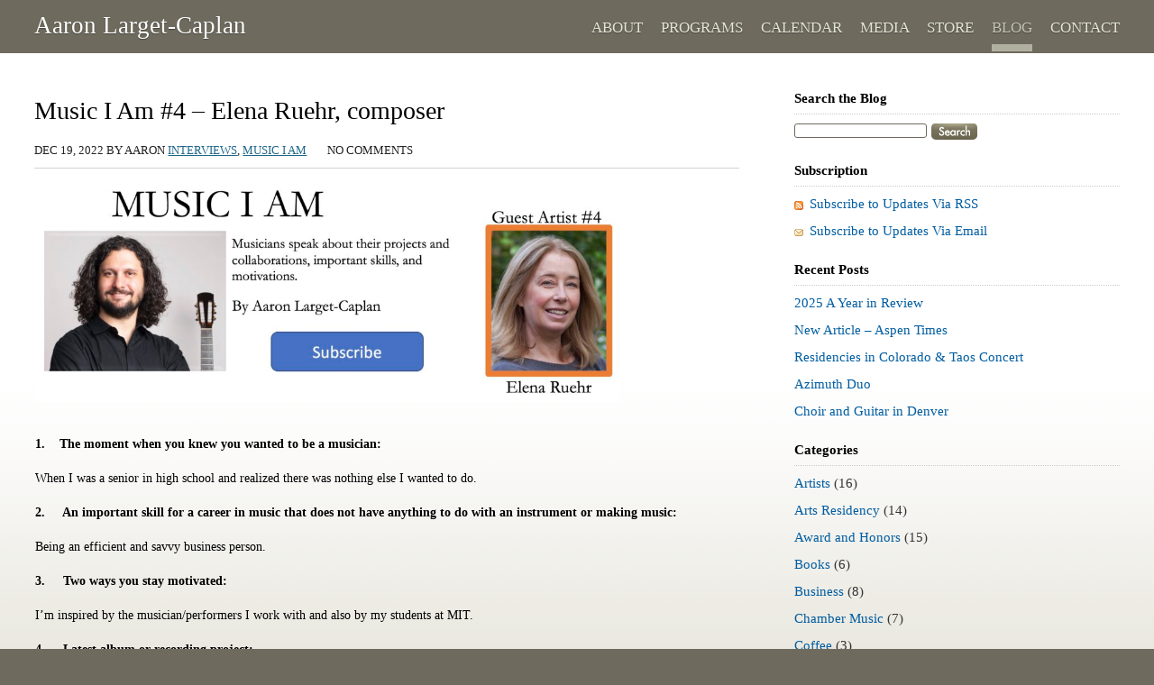

--- FILE ---
content_type: text/html; charset=UTF-8
request_url: https://alcguitar.com/blog/music-i-am-4-elena-ruehr/
body_size: 12772
content:
<!DOCTYPE html PUBLIC "-//W3C//DTD XHTML 1.0 Strict//EN" "http://www.w3.org/TR/xhtml1/DTD/xhtml1-strict.dtd">
<html xmlns="http://www.w3.org/1999/xhtml" lang="en-US">
<head profile="http://gmpg.org/xfn/11">
<meta http-equiv="Content-Type" content="text/html; charset=UTF-8" />

<title>  Music I Am #4 – Elena Ruehr, composer | Classical Guitarist Aaron Larget-Caplan&#039;s Blog</title>

<link href='http://fonts.googleapis.com/css?family=PT+Serif:400,700,400italic' rel='stylesheet' type='text/css'>
<link href="/styles.css" rel="stylesheet" type="text/css">
<link href="https://alcguitar.com/blog/wp-content/themes/alcguitar/font/style.css" rel="stylesheet" type="text/css">
<link rel="stylesheet" href="https://alcguitar.com/blog/wp-content/themes/alcguitar/style.css" type="text/css" media="screen" />

<!-- Global site tag (gtag.js) - Google Analytics -->
<script async src="https://www.googletagmanager.com/gtag/js?id=UA-54544921-1"></script>
<script>
  window.dataLayer = window.dataLayer || [];
  function gtag(){dataLayer.push(arguments);}
  gtag('js', new Date());

  gtag('config', 'UA-54544921-1');
</script>
    
<!-- Facebook Pixel Code -->
<script>
!function(f,b,e,v,n,t,s)
{if(f.fbq)return;n=f.fbq=function(){n.callMethod?
n.callMethod.apply(n,arguments):n.queue.push(arguments)};
if(!f._fbq)f._fbq=n;n.push=n;n.loaded=!0;n.version='2.0';
n.queue=[];t=b.createElement(e);t.async=!0;
t.src=v;s=b.getElementsByTagName(e)[0];
s.parentNode.insertBefore(t,s)}(window,document,'script',
'https://connect.facebook.net/en_US/fbevents.js');
 fbq('init', '127611912836502'); 
fbq('track', 'PageView');
</script>
<noscript>
 <img height="1" width="1" 
src="https://www.facebook.com/tr?id=127611912836502&ev=PageView
&noscript=1"/>
</noscript>
<!-- End Facebook Pixel Code -->

<!-- Google Adsense -->
<script async src="https://pagead2.googlesyndication.com/pagead/js/adsbygoogle.js?client=ca-pub-8283492137636581" crossorigin="anonymous"></script>
<meta name='robots' content='max-image-preview:large' />
	<style>img:is([sizes="auto" i], [sizes^="auto," i]) { contain-intrinsic-size: 3000px 1500px }</style>
	<link rel="alternate" type="application/rss+xml" title="Classical Guitarist Aaron Larget-Caplan&#039;s Blog &raquo; Music I Am #4 – Elena Ruehr, composer Comments Feed" href="https://alcguitar.com/blog/music-i-am-4-elena-ruehr/feed/" />
<script type="text/javascript">
/* <![CDATA[ */
window._wpemojiSettings = {"baseUrl":"https:\/\/s.w.org\/images\/core\/emoji\/16.0.1\/72x72\/","ext":".png","svgUrl":"https:\/\/s.w.org\/images\/core\/emoji\/16.0.1\/svg\/","svgExt":".svg","source":{"concatemoji":"https:\/\/alcguitar.com\/blog\/wp-includes\/js\/wp-emoji-release.min.js?ver=6.8.3"}};
/*! This file is auto-generated */
!function(s,n){var o,i,e;function c(e){try{var t={supportTests:e,timestamp:(new Date).valueOf()};sessionStorage.setItem(o,JSON.stringify(t))}catch(e){}}function p(e,t,n){e.clearRect(0,0,e.canvas.width,e.canvas.height),e.fillText(t,0,0);var t=new Uint32Array(e.getImageData(0,0,e.canvas.width,e.canvas.height).data),a=(e.clearRect(0,0,e.canvas.width,e.canvas.height),e.fillText(n,0,0),new Uint32Array(e.getImageData(0,0,e.canvas.width,e.canvas.height).data));return t.every(function(e,t){return e===a[t]})}function u(e,t){e.clearRect(0,0,e.canvas.width,e.canvas.height),e.fillText(t,0,0);for(var n=e.getImageData(16,16,1,1),a=0;a<n.data.length;a++)if(0!==n.data[a])return!1;return!0}function f(e,t,n,a){switch(t){case"flag":return n(e,"\ud83c\udff3\ufe0f\u200d\u26a7\ufe0f","\ud83c\udff3\ufe0f\u200b\u26a7\ufe0f")?!1:!n(e,"\ud83c\udde8\ud83c\uddf6","\ud83c\udde8\u200b\ud83c\uddf6")&&!n(e,"\ud83c\udff4\udb40\udc67\udb40\udc62\udb40\udc65\udb40\udc6e\udb40\udc67\udb40\udc7f","\ud83c\udff4\u200b\udb40\udc67\u200b\udb40\udc62\u200b\udb40\udc65\u200b\udb40\udc6e\u200b\udb40\udc67\u200b\udb40\udc7f");case"emoji":return!a(e,"\ud83e\udedf")}return!1}function g(e,t,n,a){var r="undefined"!=typeof WorkerGlobalScope&&self instanceof WorkerGlobalScope?new OffscreenCanvas(300,150):s.createElement("canvas"),o=r.getContext("2d",{willReadFrequently:!0}),i=(o.textBaseline="top",o.font="600 32px Arial",{});return e.forEach(function(e){i[e]=t(o,e,n,a)}),i}function t(e){var t=s.createElement("script");t.src=e,t.defer=!0,s.head.appendChild(t)}"undefined"!=typeof Promise&&(o="wpEmojiSettingsSupports",i=["flag","emoji"],n.supports={everything:!0,everythingExceptFlag:!0},e=new Promise(function(e){s.addEventListener("DOMContentLoaded",e,{once:!0})}),new Promise(function(t){var n=function(){try{var e=JSON.parse(sessionStorage.getItem(o));if("object"==typeof e&&"number"==typeof e.timestamp&&(new Date).valueOf()<e.timestamp+604800&&"object"==typeof e.supportTests)return e.supportTests}catch(e){}return null}();if(!n){if("undefined"!=typeof Worker&&"undefined"!=typeof OffscreenCanvas&&"undefined"!=typeof URL&&URL.createObjectURL&&"undefined"!=typeof Blob)try{var e="postMessage("+g.toString()+"("+[JSON.stringify(i),f.toString(),p.toString(),u.toString()].join(",")+"));",a=new Blob([e],{type:"text/javascript"}),r=new Worker(URL.createObjectURL(a),{name:"wpTestEmojiSupports"});return void(r.onmessage=function(e){c(n=e.data),r.terminate(),t(n)})}catch(e){}c(n=g(i,f,p,u))}t(n)}).then(function(e){for(var t in e)n.supports[t]=e[t],n.supports.everything=n.supports.everything&&n.supports[t],"flag"!==t&&(n.supports.everythingExceptFlag=n.supports.everythingExceptFlag&&n.supports[t]);n.supports.everythingExceptFlag=n.supports.everythingExceptFlag&&!n.supports.flag,n.DOMReady=!1,n.readyCallback=function(){n.DOMReady=!0}}).then(function(){return e}).then(function(){var e;n.supports.everything||(n.readyCallback(),(e=n.source||{}).concatemoji?t(e.concatemoji):e.wpemoji&&e.twemoji&&(t(e.twemoji),t(e.wpemoji)))}))}((window,document),window._wpemojiSettings);
/* ]]> */
</script>
<link rel='stylesheet' id='SFMCss-css' href='https://alcguitar.com/blog/wp-content/plugins/feedburner-alternative-and-rss-redirect/css/sfm_style.css?ver=6.8.3' type='text/css' media='all' />
<link rel='stylesheet' id='SFMCSS-css' href='https://alcguitar.com/blog/wp-content/plugins/feedburner-alternative-and-rss-redirect/css/sfm_widgetStyle.css?ver=6.8.3' type='text/css' media='all' />
<style id='wp-emoji-styles-inline-css' type='text/css'>

	img.wp-smiley, img.emoji {
		display: inline !important;
		border: none !important;
		box-shadow: none !important;
		height: 1em !important;
		width: 1em !important;
		margin: 0 0.07em !important;
		vertical-align: -0.1em !important;
		background: none !important;
		padding: 0 !important;
	}
</style>
<link rel='stylesheet' id='wp-block-library-css' href='https://alcguitar.com/blog/wp-includes/css/dist/block-library/style.min.css?ver=6.8.3' type='text/css' media='all' />
<style id='classic-theme-styles-inline-css' type='text/css'>
/*! This file is auto-generated */
.wp-block-button__link{color:#fff;background-color:#32373c;border-radius:9999px;box-shadow:none;text-decoration:none;padding:calc(.667em + 2px) calc(1.333em + 2px);font-size:1.125em}.wp-block-file__button{background:#32373c;color:#fff;text-decoration:none}
</style>
<style id='global-styles-inline-css' type='text/css'>
:root{--wp--preset--aspect-ratio--square: 1;--wp--preset--aspect-ratio--4-3: 4/3;--wp--preset--aspect-ratio--3-4: 3/4;--wp--preset--aspect-ratio--3-2: 3/2;--wp--preset--aspect-ratio--2-3: 2/3;--wp--preset--aspect-ratio--16-9: 16/9;--wp--preset--aspect-ratio--9-16: 9/16;--wp--preset--color--black: #000000;--wp--preset--color--cyan-bluish-gray: #abb8c3;--wp--preset--color--white: #ffffff;--wp--preset--color--pale-pink: #f78da7;--wp--preset--color--vivid-red: #cf2e2e;--wp--preset--color--luminous-vivid-orange: #ff6900;--wp--preset--color--luminous-vivid-amber: #fcb900;--wp--preset--color--light-green-cyan: #7bdcb5;--wp--preset--color--vivid-green-cyan: #00d084;--wp--preset--color--pale-cyan-blue: #8ed1fc;--wp--preset--color--vivid-cyan-blue: #0693e3;--wp--preset--color--vivid-purple: #9b51e0;--wp--preset--gradient--vivid-cyan-blue-to-vivid-purple: linear-gradient(135deg,rgba(6,147,227,1) 0%,rgb(155,81,224) 100%);--wp--preset--gradient--light-green-cyan-to-vivid-green-cyan: linear-gradient(135deg,rgb(122,220,180) 0%,rgb(0,208,130) 100%);--wp--preset--gradient--luminous-vivid-amber-to-luminous-vivid-orange: linear-gradient(135deg,rgba(252,185,0,1) 0%,rgba(255,105,0,1) 100%);--wp--preset--gradient--luminous-vivid-orange-to-vivid-red: linear-gradient(135deg,rgba(255,105,0,1) 0%,rgb(207,46,46) 100%);--wp--preset--gradient--very-light-gray-to-cyan-bluish-gray: linear-gradient(135deg,rgb(238,238,238) 0%,rgb(169,184,195) 100%);--wp--preset--gradient--cool-to-warm-spectrum: linear-gradient(135deg,rgb(74,234,220) 0%,rgb(151,120,209) 20%,rgb(207,42,186) 40%,rgb(238,44,130) 60%,rgb(251,105,98) 80%,rgb(254,248,76) 100%);--wp--preset--gradient--blush-light-purple: linear-gradient(135deg,rgb(255,206,236) 0%,rgb(152,150,240) 100%);--wp--preset--gradient--blush-bordeaux: linear-gradient(135deg,rgb(254,205,165) 0%,rgb(254,45,45) 50%,rgb(107,0,62) 100%);--wp--preset--gradient--luminous-dusk: linear-gradient(135deg,rgb(255,203,112) 0%,rgb(199,81,192) 50%,rgb(65,88,208) 100%);--wp--preset--gradient--pale-ocean: linear-gradient(135deg,rgb(255,245,203) 0%,rgb(182,227,212) 50%,rgb(51,167,181) 100%);--wp--preset--gradient--electric-grass: linear-gradient(135deg,rgb(202,248,128) 0%,rgb(113,206,126) 100%);--wp--preset--gradient--midnight: linear-gradient(135deg,rgb(2,3,129) 0%,rgb(40,116,252) 100%);--wp--preset--font-size--small: 13px;--wp--preset--font-size--medium: 20px;--wp--preset--font-size--large: 36px;--wp--preset--font-size--x-large: 42px;--wp--preset--spacing--20: 0.44rem;--wp--preset--spacing--30: 0.67rem;--wp--preset--spacing--40: 1rem;--wp--preset--spacing--50: 1.5rem;--wp--preset--spacing--60: 2.25rem;--wp--preset--spacing--70: 3.38rem;--wp--preset--spacing--80: 5.06rem;--wp--preset--shadow--natural: 6px 6px 9px rgba(0, 0, 0, 0.2);--wp--preset--shadow--deep: 12px 12px 50px rgba(0, 0, 0, 0.4);--wp--preset--shadow--sharp: 6px 6px 0px rgba(0, 0, 0, 0.2);--wp--preset--shadow--outlined: 6px 6px 0px -3px rgba(255, 255, 255, 1), 6px 6px rgba(0, 0, 0, 1);--wp--preset--shadow--crisp: 6px 6px 0px rgba(0, 0, 0, 1);}:where(.is-layout-flex){gap: 0.5em;}:where(.is-layout-grid){gap: 0.5em;}body .is-layout-flex{display: flex;}.is-layout-flex{flex-wrap: wrap;align-items: center;}.is-layout-flex > :is(*, div){margin: 0;}body .is-layout-grid{display: grid;}.is-layout-grid > :is(*, div){margin: 0;}:where(.wp-block-columns.is-layout-flex){gap: 2em;}:where(.wp-block-columns.is-layout-grid){gap: 2em;}:where(.wp-block-post-template.is-layout-flex){gap: 1.25em;}:where(.wp-block-post-template.is-layout-grid){gap: 1.25em;}.has-black-color{color: var(--wp--preset--color--black) !important;}.has-cyan-bluish-gray-color{color: var(--wp--preset--color--cyan-bluish-gray) !important;}.has-white-color{color: var(--wp--preset--color--white) !important;}.has-pale-pink-color{color: var(--wp--preset--color--pale-pink) !important;}.has-vivid-red-color{color: var(--wp--preset--color--vivid-red) !important;}.has-luminous-vivid-orange-color{color: var(--wp--preset--color--luminous-vivid-orange) !important;}.has-luminous-vivid-amber-color{color: var(--wp--preset--color--luminous-vivid-amber) !important;}.has-light-green-cyan-color{color: var(--wp--preset--color--light-green-cyan) !important;}.has-vivid-green-cyan-color{color: var(--wp--preset--color--vivid-green-cyan) !important;}.has-pale-cyan-blue-color{color: var(--wp--preset--color--pale-cyan-blue) !important;}.has-vivid-cyan-blue-color{color: var(--wp--preset--color--vivid-cyan-blue) !important;}.has-vivid-purple-color{color: var(--wp--preset--color--vivid-purple) !important;}.has-black-background-color{background-color: var(--wp--preset--color--black) !important;}.has-cyan-bluish-gray-background-color{background-color: var(--wp--preset--color--cyan-bluish-gray) !important;}.has-white-background-color{background-color: var(--wp--preset--color--white) !important;}.has-pale-pink-background-color{background-color: var(--wp--preset--color--pale-pink) !important;}.has-vivid-red-background-color{background-color: var(--wp--preset--color--vivid-red) !important;}.has-luminous-vivid-orange-background-color{background-color: var(--wp--preset--color--luminous-vivid-orange) !important;}.has-luminous-vivid-amber-background-color{background-color: var(--wp--preset--color--luminous-vivid-amber) !important;}.has-light-green-cyan-background-color{background-color: var(--wp--preset--color--light-green-cyan) !important;}.has-vivid-green-cyan-background-color{background-color: var(--wp--preset--color--vivid-green-cyan) !important;}.has-pale-cyan-blue-background-color{background-color: var(--wp--preset--color--pale-cyan-blue) !important;}.has-vivid-cyan-blue-background-color{background-color: var(--wp--preset--color--vivid-cyan-blue) !important;}.has-vivid-purple-background-color{background-color: var(--wp--preset--color--vivid-purple) !important;}.has-black-border-color{border-color: var(--wp--preset--color--black) !important;}.has-cyan-bluish-gray-border-color{border-color: var(--wp--preset--color--cyan-bluish-gray) !important;}.has-white-border-color{border-color: var(--wp--preset--color--white) !important;}.has-pale-pink-border-color{border-color: var(--wp--preset--color--pale-pink) !important;}.has-vivid-red-border-color{border-color: var(--wp--preset--color--vivid-red) !important;}.has-luminous-vivid-orange-border-color{border-color: var(--wp--preset--color--luminous-vivid-orange) !important;}.has-luminous-vivid-amber-border-color{border-color: var(--wp--preset--color--luminous-vivid-amber) !important;}.has-light-green-cyan-border-color{border-color: var(--wp--preset--color--light-green-cyan) !important;}.has-vivid-green-cyan-border-color{border-color: var(--wp--preset--color--vivid-green-cyan) !important;}.has-pale-cyan-blue-border-color{border-color: var(--wp--preset--color--pale-cyan-blue) !important;}.has-vivid-cyan-blue-border-color{border-color: var(--wp--preset--color--vivid-cyan-blue) !important;}.has-vivid-purple-border-color{border-color: var(--wp--preset--color--vivid-purple) !important;}.has-vivid-cyan-blue-to-vivid-purple-gradient-background{background: var(--wp--preset--gradient--vivid-cyan-blue-to-vivid-purple) !important;}.has-light-green-cyan-to-vivid-green-cyan-gradient-background{background: var(--wp--preset--gradient--light-green-cyan-to-vivid-green-cyan) !important;}.has-luminous-vivid-amber-to-luminous-vivid-orange-gradient-background{background: var(--wp--preset--gradient--luminous-vivid-amber-to-luminous-vivid-orange) !important;}.has-luminous-vivid-orange-to-vivid-red-gradient-background{background: var(--wp--preset--gradient--luminous-vivid-orange-to-vivid-red) !important;}.has-very-light-gray-to-cyan-bluish-gray-gradient-background{background: var(--wp--preset--gradient--very-light-gray-to-cyan-bluish-gray) !important;}.has-cool-to-warm-spectrum-gradient-background{background: var(--wp--preset--gradient--cool-to-warm-spectrum) !important;}.has-blush-light-purple-gradient-background{background: var(--wp--preset--gradient--blush-light-purple) !important;}.has-blush-bordeaux-gradient-background{background: var(--wp--preset--gradient--blush-bordeaux) !important;}.has-luminous-dusk-gradient-background{background: var(--wp--preset--gradient--luminous-dusk) !important;}.has-pale-ocean-gradient-background{background: var(--wp--preset--gradient--pale-ocean) !important;}.has-electric-grass-gradient-background{background: var(--wp--preset--gradient--electric-grass) !important;}.has-midnight-gradient-background{background: var(--wp--preset--gradient--midnight) !important;}.has-small-font-size{font-size: var(--wp--preset--font-size--small) !important;}.has-medium-font-size{font-size: var(--wp--preset--font-size--medium) !important;}.has-large-font-size{font-size: var(--wp--preset--font-size--large) !important;}.has-x-large-font-size{font-size: var(--wp--preset--font-size--x-large) !important;}
:where(.wp-block-post-template.is-layout-flex){gap: 1.25em;}:where(.wp-block-post-template.is-layout-grid){gap: 1.25em;}
:where(.wp-block-columns.is-layout-flex){gap: 2em;}:where(.wp-block-columns.is-layout-grid){gap: 2em;}
:root :where(.wp-block-pullquote){font-size: 1.5em;line-height: 1.6;}
</style>
<link rel='stylesheet' id='SFSImainCss-css' href='https://alcguitar.com/blog/wp-content/plugins/ultimate-social-media-icons/css/sfsi-style.css?ver=2.9.6' type='text/css' media='all' />
<script type="text/javascript" src="https://alcguitar.com/blog/wp-includes/js/jquery/jquery.min.js?ver=3.7.1" id="jquery-core-js"></script>
<script type="text/javascript" src="https://alcguitar.com/blog/wp-includes/js/jquery/jquery-migrate.min.js?ver=3.4.1" id="jquery-migrate-js"></script>
<link rel="https://api.w.org/" href="https://alcguitar.com/blog/wp-json/" /><link rel="alternate" title="JSON" type="application/json" href="https://alcguitar.com/blog/wp-json/wp/v2/posts/1875" /><link rel="EditURI" type="application/rsd+xml" title="RSD" href="https://alcguitar.com/blog/xmlrpc.php?rsd" />
<meta name="generator" content="WordPress 6.8.3" />
<link rel="canonical" href="https://alcguitar.com/blog/music-i-am-4-elena-ruehr/" />
<link rel='shortlink' href='https://alcguitar.com/blog/?p=1875' />
<link rel="alternate" title="oEmbed (JSON)" type="application/json+oembed" href="https://alcguitar.com/blog/wp-json/oembed/1.0/embed?url=https%3A%2F%2Falcguitar.com%2Fblog%2Fmusic-i-am-4-elena-ruehr%2F" />
<link rel="alternate" title="oEmbed (XML)" type="text/xml+oembed" href="https://alcguitar.com/blog/wp-json/oembed/1.0/embed?url=https%3A%2F%2Falcguitar.com%2Fblog%2Fmusic-i-am-4-elena-ruehr%2F&#038;format=xml" />
 <meta name="follow.[base64]" content="XZsRE7ZgMsB7Gx1GRJFl"/><meta name="follow.[base64]" content="XZsRE7ZgMsB7Gx1GRJFl"/></head>

<body class="blog">

<!-- Heading -->
<header role="heading">
	<div class="wrap">
    	<a href="/index.php" class="logo">Aaron Larget-Caplan</a>
    	<nav role="navigation">
            <a href="/about.php" class="about">About</a>
            <a href="/endeavors.php" class="endeavors">Programs</a>
            <a href="/calendar.php" class="calendar">Calendar</a>
            <a href="/media.php" class="media">Media</a>
            <a href="/store.php" class="store">Store</a>
            <a href="/blog/" class="blog">Blog</a>
        	<a href="/contact.php" class="contact">Contact</a>
    	</nav>
	</div><!-- /.wrap -->
</header><!-- /header -->
<!--Main Content Wrapper-->

<section id="main" role="main">
    	<div class="wrap">

<article>

	<div class="post" id="post-1875">
	
		<h1 class="post-title">Music I Am #4 – Elena Ruehr, composer</h1>
        <ul class="postinfo clearfix">
			<li class="authordata last">Dec 19, 2022 by Aaron</li>
			<li class="postdata"><a href="https://alcguitar.com/blog/category/interviews/" rel="category tag">Interviews</a>, <a href="https://alcguitar.com/blog/category/interviews/music-i-am/" rel="category tag">Music I Am</a></li>
			<li class="commentdata">No Comments</li>
		</ul>
		
		<div class="entry clearfix">
			<div class="Qr7Oae" role="listitem">
<div class="OxAavc NVbRL" data-required="true" data-item-id="725248395">
<div class="pYfr3c">
<div class="prOLdf">
<div class="g53bl">
<div role="heading" aria-level="3" aria-describedby="i.desc.725248395 c155"><a href="https://follow.it/classical-guitarist-aaron-larget-caplan-s-blog" target="_blank" rel="noopener"><img fetchpriority="high" decoding="async" class="aligncenter wp-image-1959 size-large" src="http://alcguitar.com/blog/wp-content/uploads/2022/12/Ruehr-Music-I-Am-Banner-1024x389.jpg" alt="" width="1024" height="389" srcset="https://alcguitar.com/blog/wp-content/uploads/2022/12/Ruehr-Music-I-Am-Banner-1024x389.jpg 1024w, https://alcguitar.com/blog/wp-content/uploads/2022/12/Ruehr-Music-I-Am-Banner-300x114.jpg 300w, https://alcguitar.com/blog/wp-content/uploads/2022/12/Ruehr-Music-I-Am-Banner-768x292.jpg 768w, https://alcguitar.com/blog/wp-content/uploads/2022/12/Ruehr-Music-I-Am-Banner-1536x584.jpg 1536w, https://alcguitar.com/blog/wp-content/uploads/2022/12/Ruehr-Music-I-Am-Banner-2048x778.jpg 2048w" sizes="(max-width: 1024px) 100vw, 1024px" /></a></div>
<div role="heading" aria-level="3" aria-describedby="i.desc.725248395 c155">&nbsp;</div>
<div class="cTDvob D1wxyf RjsPE" role="heading" aria-level="3" aria-describedby="i.desc.725248395 c155"><strong>1.&nbsp; &nbsp; The moment when you knew you wanted to be a musician:</strong></div>
<div role="heading" aria-level="3" aria-describedby="i.desc.725248395 c155">&nbsp;</div>
</div>
</div>
</div>
<div class="Ih4Dzb">
<div class="q4tvle JqSWld yqQS1">When I was a senior in high school and realized there was nothing else I wanted to do.</div>
</div>
</div>
</div>
<div class="Qr7Oae" role="listitem">
<div class="OxAavc NVbRL" data-required="true" data-item-id="5763967">
<div class="pYfr3c">
<div class="prOLdf">
<div class="g53bl">
<div role="heading" aria-level="3" aria-describedby="i.desc.5763967 c159">&nbsp;</div>
<div class="cTDvob D1wxyf RjsPE" role="heading" aria-level="3" aria-describedby="i.desc.5763967 c159"><strong>2.&nbsp;&nbsp;&nbsp;&nbsp; An important skill for a career in music that does not have anything to do with an instrument or making music:</strong></div>
</div>
</div>
</div>
<div class="xMZTse Ih4Dzb">
<div aria-describedby="c156">&nbsp;</div>
<div class="Mh5jwe JqSWld yqQS1" aria-describedby="c156">Being an efficient and savvy business person.</div>
</div>
</div>
</div>
<div class="Qr7Oae" role="listitem">
<div class="OxAavc NVbRL" data-required="true" data-item-id="566992525">
<div class="pYfr3c">
<div class="prOLdf">
<div class="g53bl">
<div role="heading" aria-level="3" aria-describedby="i.desc.566992525 c162">&nbsp;</div>
<div class="cTDvob D1wxyf RjsPE" role="heading" aria-level="3" aria-describedby="i.desc.566992525 c162"><strong>3.&nbsp;&nbsp;&nbsp;&nbsp; Two ways you stay motivated:</strong></div>
<div role="heading" aria-level="3" aria-describedby="i.desc.566992525 c162">&nbsp;</div>
</div>
</div>
</div>
<div class="Ih4Dzb">
<div class="q4tvle JqSWld yqQS1">I&#8217;m inspired by the musician/performers I work with and also by my students at MIT.</div>
</div>
</div>
</div>
<div class="Qr7Oae" role="listitem">
<div class="OxAavc NVbRL" data-required="true" data-item-id="2071556143">
<div class="pYfr3c">
<div class="prOLdf">
<div class="g53bl">
<div role="heading" aria-level="3" aria-describedby="i.desc.2071556143 c166">&nbsp;</div>
<div class="cTDvob D1wxyf RjsPE" role="heading" aria-level="3" aria-describedby="i.desc.2071556143 c166"><strong>4.&nbsp;&nbsp;&nbsp;&nbsp; Latest album or recording project:</strong></div>
<div role="heading" aria-level="3" aria-describedby="i.desc.2071556143 c166">&nbsp;</div>
</div>
</div>
</div>
<div class="xMZTse Ih4Dzb">
<div class="Mh5jwe JqSWld yqQS1" aria-describedby="c163">Icarus</div>
</div>
</div>
</div>
<div aria-describedby="c163">&nbsp;</div>
<div aria-describedby="c163"><a href="https://hdmusic.me/borromeo-string-quartet-arneis-quartet-delgani-string-quartet-icarus-and-other-music-by-elena-ruehr-2022-official-digital-download-24bit-96khz/" target="_blank" rel="noopener"><img decoding="async" class="alignleft wp-image-1877 size-medium" src="http://alcguitar.com/blog/wp-content/uploads/2022/11/Ruehr-Icarus-CD-300x300.jpeg" alt="" width="300" height="300" srcset="https://alcguitar.com/blog/wp-content/uploads/2022/11/Ruehr-Icarus-CD-300x300.jpeg 300w, https://alcguitar.com/blog/wp-content/uploads/2022/11/Ruehr-Icarus-CD-150x150.jpeg 150w, https://alcguitar.com/blog/wp-content/uploads/2022/11/Ruehr-Icarus-CD-768x768.jpeg 768w, https://alcguitar.com/blog/wp-content/uploads/2022/11/Ruehr-Icarus-CD.jpeg 1000w" sizes="(max-width: 300px) 100vw, 300px" /></a></div>
<div aria-describedby="c163">&nbsp;</div>
<div aria-describedby="c163">&nbsp;</div>
<div aria-describedby="c163">&nbsp;</div>
<div aria-describedby="c163">&nbsp;</div>
<div aria-describedby="c163">&nbsp;</div>
<div aria-describedby="c163">&nbsp;</div>
<div aria-describedby="c163">&nbsp;</div>
<div aria-describedby="c163">&nbsp;</div>
<div aria-describedby="c163">&nbsp;</div>
<div aria-describedby="c163">&nbsp;</div>
<div aria-describedby="c163">&nbsp;</div>
<div aria-describedby="c163">&nbsp;</div>
<div aria-describedby="c163">&nbsp;</div>
<div aria-describedby="c163">&nbsp;</div>
<div aria-describedby="c163">&nbsp;</div>
<div class="Qr7Oae" role="listitem">
<div class="OxAavc NVbRL" data-required="true" data-item-id="196139521">
<div class="pYfr3c">
<div class="prOLdf">
<div class="g53bl">
<div role="heading" aria-level="3" aria-describedby="i.desc.196139521 c169">&nbsp;</div>
<div role="heading" aria-level="3" aria-describedby="i.desc.196139521 c169">&nbsp;</div>
<div class="cTDvob D1wxyf RjsPE" role="heading" aria-level="3" aria-describedby="i.desc.196139521 c169"><strong>4a.&nbsp;&nbsp;&nbsp;&nbsp; What inspired it:</strong></div>
<div role="heading" aria-level="3" aria-describedby="i.desc.196139521 c169">&nbsp;</div>
<div class="cTDvob D1wxyf RjsPE" role="heading" aria-level="3" aria-describedby="i.desc.196139521 c169">The performers and the stories I wanted to tell&#8211;it&#8217;s all program music. The first piece on the recording, A Thousand Cranes, is the story of children of war, inspired by the experiences the Delgani&#8217;s violist Kimberlee Uwate told me about her grandparents during WWII. The second piece was inspired by the story of Icarus, but told from the point of view of relationship of father and son working together. The Worlds Revolve, third on the CD, is inspired by poetry of T.S. Eliot. Lastly is Insect Dances which was written as a work for listeners of all ages, and is now an animated film for kids and adults.</div>
</div>
</div>
</div>
</div>
</div>
<div class="Qr7Oae" role="listitem">
<div class="OxAavc NVbRL" data-required="true" data-item-id="1749066891">
<div class="pYfr3c">
<div class="prOLdf">
<div class="g53bl">
<div role="heading" aria-level="3" aria-describedby="i.desc.1749066891 c172">&nbsp;</div>
<div class="cTDvob D1wxyf RjsPE" role="heading" aria-level="3" aria-describedby="i.desc.1749066891 c172"><strong>4b.&nbsp;&nbsp;&nbsp;&nbsp; Who’s on it:</strong></div>
<div role="heading" aria-level="3" aria-describedby="i.desc.1749066891 c172">&nbsp;</div>
<div class="cTDvob D1wxyf RjsPE" role="heading" aria-level="3" aria-describedby="i.desc.1749066891 c172">Borromeo, Delgani and Arneis Quartets with Donald Berman and Jon Manassee</div>
</div>
</div>
</div>
</div>
</div>
<div class="Qr7Oae" role="listitem">
<div class="OxAavc NVbRL" data-required="true" data-item-id="14415309">
<div class="pYfr3c">
<div class="prOLdf">
<div class="g53bl">
<div role="heading" aria-level="3" aria-describedby="i.desc.14415309 c175">&nbsp;</div>
<div class="cTDvob D1wxyf RjsPE" role="heading" aria-level="3" aria-describedby="i.desc.14415309 c175"><strong>5.&nbsp;&nbsp;&nbsp;&nbsp; How do you discover new music?</strong></div>
<div role="heading" aria-level="3" aria-describedby="i.desc.14415309 c175">&nbsp;</div>
<div class="cTDvob D1wxyf RjsPE" role="heading" aria-level="3" aria-describedby="i.desc.14415309 c175">By listening to my friends and colleagues music.</div>
</div>
</div>
</div>
</div>
</div>
<div class="Qr7Oae" role="listitem">
<div class="OxAavc NVbRL" data-required="true" data-item-id="1558234176">
<div class="pYfr3c">
<div class="prOLdf">
<div class="g53bl">
<div role="heading" aria-level="3" aria-describedby="i.desc.1558234176 c178">&nbsp;</div>
<div class="cTDvob D1wxyf RjsPE" role="heading" aria-level="3" aria-describedby="i.desc.1558234176 c178"><strong>6.&nbsp;&nbsp;&nbsp;&nbsp; One living and one dead musician that deserves more attention:</strong></div>
<div role="heading" aria-level="3" aria-describedby="i.desc.1558234176 c178">&nbsp;</div>
</div>
</div>
</div>
<div class="Ih4Dzb">
<div class="q4tvle JqSWld yqQS1">Living is composer Reena Esmail: I think she is the next most cool up and coming young composer. Dead musician is my old teacher Vincent Persichetti, whose music is lovely and not performed as much as it should be.</div>
</div>
</div>
</div>
<div class="Qr7Oae" role="listitem">
<div class="OxAavc NVbRL" data-item-id="1854546905">
<div class="pYfr3c">
<div class="prOLdf">
<div class="g53bl">
<div role="heading" aria-level="3" aria-describedby="i.desc.1854546905">&nbsp;</div>
<div class="cTDvob D1wxyf RjsPE" role="heading" aria-level="3" aria-describedby="i.desc.1854546905"><strong>7.&nbsp;&nbsp;&nbsp;&nbsp; Where can we find you online?</strong></div>
<div role="heading" aria-level="3" aria-describedby="i.desc.1854546905"><a href="https://elenaruehr.org/" target="_blank" rel="noopener">Website</a></div>
<div role="heading" aria-level="3" aria-describedby="i.desc.1854546905"><a href="https://hdmusic.me/borromeo-string-quartet-arneis-quartet-delgani-string-quartet-icarus-and-other-music-by-elena-ruehr-2022-official-digital-download-24bit-96khz/" target="_blank" rel="noopener">Icarus Album</a></div>
</div>
</div>
</div>
</div>
</div>
<div role="heading" aria-level="3" aria-describedby="i.desc.1854546905">&nbsp;</div>
<div role="heading" aria-level="3" aria-describedby="i.desc.1854546905">
<div id="attachment_1876" style="width: 255px" class="wp-caption aligncenter"><a href="https://elenaruehr.org/" target="_blank" rel="noopener"><img decoding="async" aria-describedby="caption-attachment-1876" class="wp-image-1876 size-medium" src="http://alcguitar.com/blog/wp-content/uploads/2022/11/Elena-headshot-wellfleet-copy-245x300.jpg" alt="" width="245" height="300" srcset="https://alcguitar.com/blog/wp-content/uploads/2022/11/Elena-headshot-wellfleet-copy-245x300.jpg 245w, https://alcguitar.com/blog/wp-content/uploads/2022/11/Elena-headshot-wellfleet-copy-838x1024.jpg 838w, https://alcguitar.com/blog/wp-content/uploads/2022/11/Elena-headshot-wellfleet-copy-768x939.jpg 768w, https://alcguitar.com/blog/wp-content/uploads/2022/11/Elena-headshot-wellfleet-copy-1257x1536.jpg 1257w, https://alcguitar.com/blog/wp-content/uploads/2022/11/Elena-headshot-wellfleet-copy-1676x2048.jpg 1676w, https://alcguitar.com/blog/wp-content/uploads/2022/11/Elena-headshot-wellfleet-copy.jpg 1797w" sizes="(max-width: 245px) 100vw, 245px" /></a><p id="caption-attachment-1876" class="wp-caption-text">Elena Ruehr, Composer</p></div>
</div>
<div class="Qr7Oae" role="listitem">
<div class="OxAavc NVbRL" data-item-id="1854546905">
<div class="Ih4Dzb">
<div class="q4tvle JqSWld yqQS1">&nbsp;</div>
</div>
</div>
</div>
<div class='sfsi_Sicons sfsi_Sicons_position_left' style='float: left; vertical-align: middle; text-align:left'><div style='margin:0px 8px 0px 0px; line-height: 24px'><span>Please follow and like us:</span></div><div class='sfsi_socialwpr'><div class='sf_subscrbe sf_icon' style='text-align:left;vertical-align: middle;float:left;width:auto'><a href="https://api.follow.it/widgets/icon/[base64]/OA==/" target="_blank"><img decoding="async" src="https://alcguitar.com/blog/wp-content/plugins/ultimate-social-media-icons/images/visit_icons/Follow/icon_Follow_en_US.png" alt="error" /></a></div><div class='sf_fb sf_icon' style='text-align:left;vertical-align: middle;'><div class="fb-like margin-disable-count" data-href="https://alcguitar.com/blog/music-i-am-4-elena-ruehr/"  data-send="false" data-layout="button" ></div></div><div class='sf_fb_share sf_icon' style='text-align:left;vertical-align: middle;'><a  target='_blank' rel='noopener' href='https://www.facebook.com/sharer/sharer.php?u=https://alcguitar.com/blog/music-i-am-4-elena-ruehr/' style='display:inline-block;'><img class='sfsi_wicon'  data-pin-nopin='true' alt='fb-share-icon' title='Facebook Share' src='https://alcguitar.com/blog/wp-content/plugins/ultimate-social-media-icons/images/share_icons/fb_icons/en_US.svg' /></a></div><div class='sf_twiter sf_icon' style='display: inline-block;vertical-align: middle;width: auto;margin-left: 7px;'>
						<a target='_blank' rel='noopener' href='https://x.com/intent/post?text=Music+I+Am+%234+%E2%80%93+Elena+Ruehr%2C+composer+https%3A%2F%2Falcguitar.com%2Fblog%2Fmusic-i-am-4-elena-ruehr%2F'style='display:inline-block' >
							<img data-pin-nopin= true class='sfsi_wicon' src='https://alcguitar.com/blog/wp-content/plugins/ultimate-social-media-icons/images/share_icons/Twitter_Tweet/en_US_Tweet.svg' alt='Tweet' title='Tweet' >
						</a>
					</div><div class='sf_pinit sf_icon' style='text-align:left;vertical-align: middle;float:left;line-height: 33px;width:auto;margin: 0 -2px;'><a href='#' onclick='sfsi_pinterest_modal_images(event,"https://alcguitar.com/blog/music-i-am-4-elena-ruehr/","Music I Am #4 – Elena Ruehr, composer")' style='display:inline-block;'  > <img class='sfsi_wicon'  data-pin-nopin='true' alt='fb-share-icon' title='Pin Share' src='https://alcguitar.com/blog/wp-content/plugins/ultimate-social-media-icons/images/share_icons/Pinterest_Save/en_US_save.svg' /></a></div></div></div>		</div><!--// end #entry -->
		
	</div><!--// end #post-1875 -->


	

		<p><em>Be the first to comment!</em></p>
	
	


<h3>Leave a Reply</h3>

<div class="cancel-comment-reply">
	<small><a rel="nofollow" id="cancel-comment-reply-link" href="/blog/music-i-am-4-elena-ruehr/#respond" style="display:none;">Click here to cancel reply.</a></small>
</div>


<div id="commentsform">
<form action="http://alcguitar.com/blog/wp-comments-post.php" method="post" id="commentform">


		<p>
			<label for="author">Name <small>(required)</small></label>
			<input type="text" name="author" id="s1" value="" size="40" tabindex="1" />
		</p>
		<p>
			<label for="email">Mail (will not be published) <small>(required)</small></label>
			<input type="text" name="email" id="s2" value="" size="40" tabindex="2" />
		</p>
		<p>
			<label for="url">Website</label>
			<input type="text" name="url" id="s3" value="" size="40" tabindex="3" />
		</p>


		<p><textarea name="comment" id="s4" tabindex="4"></textarea></p>
        
			<input name="submit" type="submit" id="sbutt" tabindex="5" value="Submit Comment" />
			<input type="hidden" name="comment_post_ID" value="1875" />
		</p>
		<p style="display: none;"><input type="hidden" id="akismet_comment_nonce" name="akismet_comment_nonce" value="077130b5e9" /></p><p style="display: none !important;" class="akismet-fields-container" data-prefix="ak_"><label>&#916;<textarea name="ak_hp_textarea" cols="45" rows="8" maxlength="100"></textarea></label><input type="hidden" id="ak_js_1" name="ak_js" value="22"/><script>document.getElementById( "ak_js_1" ).setAttribute( "value", ( new Date() ).getTime() );</script></p>
</form>
</div><!-- end #commentsform -->


     
	
</article><!--// end article (content) -->

<aside>
<ul>
	
	

	<h2 class="top">Search the Blog</h2>
		<ul>
			<li><form method="get" id="searchform" action="https://alcguitar.com/blog/">
	<input type="text" value="" name="s" id="s" class="focus-blur" onFocus="this.value=''" /><input name="search" type="image" class="search-button" id="search" src="https://alcguitar.com/blog/wp-content/themes/alcguitar/img/buttons/search.png" alt="Search" />
</form></li>
		</ul>
	
	<h2>Subscription</h2>
		<ul>
			<li><img src="https://alcguitar.com/blog/wp-content/themes/alcguitar/img/icons/rss.gif" class="icon" alt="RSS" /> 
				<a href="https://follow.it/classical-guitarist-aaron-larget-caplan-s-blog" target="_blank">Subscribe to Updates Via RSS</a>
				<!--<a href="http://feeds.feedburner.com/alcguitar" target="_blank">Subscribe to Updates Via RSS</a>-->
			</li>
            <li><img src="https://alcguitar.com/blog/wp-content/themes/alcguitar/img/icons/email.gif" class="icon" alt="Email" /> 
			<a href="https://alcguitar.com/newsletter.php" target="_blank">Subscribe to Updates Via Email</a>
			<!--<a href="https://feedburner.google.com/fb/a/mailverify?uri=alcguitar&amp;loc=en_US" target="_blank">Subscribe to Updates Via Email</a>-->
			</li>
		</ul>

	<h2>Recent Posts</h2>
		<ul>
				<li><a href='https://alcguitar.com/blog/2025-in-review/'>2025 A Year in Review</a></li>
	<li><a href='https://alcguitar.com/blog/new-article-aspen-times/'>New Article &#8211; Aspen Times</a></li>
	<li><a href='https://alcguitar.com/blog/residencies-colorado/'>Residencies in Colorado &#038; Taos Concert</a></li>
	<li><a href='https://alcguitar.com/blog/azimuth-duo/'>Azimuth Duo</a></li>
	<li><a href='https://alcguitar.com/blog/choir-guitar-denver/'>Choir and Guitar in Denver</a></li>
		</ul>

	<h2>Categories</h2>
		<ul>
				<li class="cat-item cat-item-257"><a href="https://alcguitar.com/blog/category/artists/">Artists</a> (16)
</li>
	<li class="cat-item cat-item-64"><a href="https://alcguitar.com/blog/category/arts-residency/">Arts Residency</a> (14)
</li>
	<li class="cat-item cat-item-201"><a href="https://alcguitar.com/blog/category/award-and-honors/">Award and Honors</a> (15)
</li>
	<li class="cat-item cat-item-351"><a href="https://alcguitar.com/blog/category/books/">Books</a> (6)
</li>
	<li class="cat-item cat-item-296"><a href="https://alcguitar.com/blog/category/business/">Business</a> (8)
</li>
	<li class="cat-item cat-item-436"><a href="https://alcguitar.com/blog/category/chamber-music/">Chamber Music</a> (7)
</li>
	<li class="cat-item cat-item-363"><a href="https://alcguitar.com/blog/category/coffee/">Coffee</a> (3)
</li>
	<li class="cat-item cat-item-392"><a href="https://alcguitar.com/blog/category/composing/">Composing</a> (14)
</li>
	<li class="cat-item cat-item-3"><a href="https://alcguitar.com/blog/category/con-fuego/">Con Fuego</a> (4)
</li>
	<li class="cat-item cat-item-5"><a href="https://alcguitar.com/blog/category/concerts/">Concerts</a> (77)
</li>
	<li class="cat-item cat-item-68"><a href="https://alcguitar.com/blog/category/contemporary-music/">Contemporary Music</a> (83)
</li>
	<li class="cat-item cat-item-110"><a href="https://alcguitar.com/blog/category/ensemble/">Ensemble</a> (13)
</li>
	<li class="cat-item cat-item-572"><a href="https://alcguitar.com/blog/category/fractured-atas/">Fractured Atas</a> (1)
</li>
	<li class="cat-item cat-item-573"><a href="https://alcguitar.com/blog/category/fractured-atlas/">Fractured Atlas</a> (1)
</li>
	<li class="cat-item cat-item-1"><a href="https://alcguitar.com/blog/category/general/">General</a> (88)
</li>
	<li class="cat-item cat-item-81"><a href="https://alcguitar.com/blog/category/greater-boston-house-concerts/">Greater Boston House Concerts</a> (5)
</li>
	<li class="cat-item cat-item-93"><a href="https://alcguitar.com/blog/category/interviews/">Interviews</a> (85)
<ul class='children'>
	<li class="cat-item cat-item-430"><a href="https://alcguitar.com/blog/category/interviews/music-i-am/">Music I Am</a> (51)
</li>
</ul>
</li>
	<li class="cat-item cat-item-339"><a href="https://alcguitar.com/blog/category/john-cage/">John Cage</a> (18)
</li>
	<li class="cat-item cat-item-14"><a href="https://alcguitar.com/blog/category/meet-the-luthier/">Meet the Luthier</a> (4)
</li>
	<li class="cat-item cat-item-4"><a href="https://alcguitar.com/blog/category/new-lullaby/">New Lullaby Project</a> (70)
</li>
	<li class="cat-item cat-item-410"><a href="https://alcguitar.com/blog/category/now-musique/">Now Musique</a> (9)
</li>
	<li class="cat-item cat-item-569"><a href="https://alcguitar.com/blog/category/patreon/">Patreon</a> (2)
</li>
	<li class="cat-item cat-item-150"><a href="https://alcguitar.com/blog/category/press/">Press</a> (63)
</li>
	<li class="cat-item cat-item-169"><a href="https://alcguitar.com/blog/category/publishing/">Publishing</a> (25)
</li>
	<li class="cat-item cat-item-6"><a href="https://alcguitar.com/blog/category/recordings/">Recordings</a> (93)
</li>
	<li class="cat-item cat-item-53"><a href="https://alcguitar.com/blog/category/reviews-2/">Reviews</a> (67)
</li>
	<li class="cat-item cat-item-134"><a href="https://alcguitar.com/blog/category/teaching/">Teaching</a> (19)
</li>
	<li class="cat-item cat-item-119"><a href="https://alcguitar.com/blog/category/touring/">Touring</a> (52)
</li>
	<li class="cat-item cat-item-346"><a href="https://alcguitar.com/blog/category/video/">Video</a> (19)
</li>
		</ul>
     
	<h2>Monthly Archives</h2>
		<ul>
				<li><a href='https://alcguitar.com/blog/2026/01/'>January 2026</a></li>
	<li><a href='https://alcguitar.com/blog/2025/11/'>November 2025</a></li>
	<li><a href='https://alcguitar.com/blog/2025/10/'>October 2025</a></li>
	<li><a href='https://alcguitar.com/blog/2025/09/'>September 2025</a></li>
	<li><a href='https://alcguitar.com/blog/2025/07/'>July 2025</a></li>
	<li><a href='https://alcguitar.com/blog/2025/04/'>April 2025</a></li>
	<li><a href='https://alcguitar.com/blog/2024/12/'>December 2024</a></li>
	<li><a href='https://alcguitar.com/blog/2024/10/'>October 2024</a></li>
	<li><a href='https://alcguitar.com/blog/2024/09/'>September 2024</a></li>
	<li><a href='https://alcguitar.com/blog/2024/08/'>August 2024</a></li>
	<li><a href='https://alcguitar.com/blog/2024/07/'>July 2024</a></li>
	<li><a href='https://alcguitar.com/blog/2024/06/'>June 2024</a></li>
	<li><a href='https://alcguitar.com/blog/2024/04/'>April 2024</a></li>
	<li><a href='https://alcguitar.com/blog/2024/03/'>March 2024</a></li>
	<li><a href='https://alcguitar.com/blog/2024/02/'>February 2024</a></li>
	<li><a href='https://alcguitar.com/blog/2024/01/'>January 2024</a></li>
	<li><a href='https://alcguitar.com/blog/2023/12/'>December 2023</a></li>
	<li><a href='https://alcguitar.com/blog/2023/11/'>November 2023</a></li>
	<li><a href='https://alcguitar.com/blog/2023/10/'>October 2023</a></li>
	<li><a href='https://alcguitar.com/blog/2023/09/'>September 2023</a></li>
	<li><a href='https://alcguitar.com/blog/2023/08/'>August 2023</a></li>
	<li><a href='https://alcguitar.com/blog/2023/07/'>July 2023</a></li>
	<li><a href='https://alcguitar.com/blog/2023/06/'>June 2023</a></li>
	<li><a href='https://alcguitar.com/blog/2023/05/'>May 2023</a></li>
	<li><a href='https://alcguitar.com/blog/2023/04/'>April 2023</a></li>
	<li><a href='https://alcguitar.com/blog/2023/03/'>March 2023</a></li>
	<li><a href='https://alcguitar.com/blog/2023/02/'>February 2023</a></li>
	<li><a href='https://alcguitar.com/blog/2023/01/'>January 2023</a></li>
	<li><a href='https://alcguitar.com/blog/2022/12/'>December 2022</a></li>
	<li><a href='https://alcguitar.com/blog/2022/11/'>November 2022</a></li>
	<li><a href='https://alcguitar.com/blog/2022/10/'>October 2022</a></li>
	<li><a href='https://alcguitar.com/blog/2022/09/'>September 2022</a></li>
	<li><a href='https://alcguitar.com/blog/2022/08/'>August 2022</a></li>
	<li><a href='https://alcguitar.com/blog/2022/06/'>June 2022</a></li>
	<li><a href='https://alcguitar.com/blog/2022/05/'>May 2022</a></li>
	<li><a href='https://alcguitar.com/blog/2022/04/'>April 2022</a></li>
	<li><a href='https://alcguitar.com/blog/2022/03/'>March 2022</a></li>
	<li><a href='https://alcguitar.com/blog/2022/02/'>February 2022</a></li>
	<li><a href='https://alcguitar.com/blog/2022/01/'>January 2022</a></li>
	<li><a href='https://alcguitar.com/blog/2021/12/'>December 2021</a></li>
	<li><a href='https://alcguitar.com/blog/2021/11/'>November 2021</a></li>
	<li><a href='https://alcguitar.com/blog/2021/10/'>October 2021</a></li>
	<li><a href='https://alcguitar.com/blog/2021/09/'>September 2021</a></li>
	<li><a href='https://alcguitar.com/blog/2021/08/'>August 2021</a></li>
	<li><a href='https://alcguitar.com/blog/2021/07/'>July 2021</a></li>
	<li><a href='https://alcguitar.com/blog/2021/06/'>June 2021</a></li>
	<li><a href='https://alcguitar.com/blog/2021/05/'>May 2021</a></li>
	<li><a href='https://alcguitar.com/blog/2021/01/'>January 2021</a></li>
	<li><a href='https://alcguitar.com/blog/2020/12/'>December 2020</a></li>
	<li><a href='https://alcguitar.com/blog/2020/06/'>June 2020</a></li>
	<li><a href='https://alcguitar.com/blog/2020/04/'>April 2020</a></li>
	<li><a href='https://alcguitar.com/blog/2020/03/'>March 2020</a></li>
	<li><a href='https://alcguitar.com/blog/2020/02/'>February 2020</a></li>
	<li><a href='https://alcguitar.com/blog/2020/01/'>January 2020</a></li>
	<li><a href='https://alcguitar.com/blog/2019/09/'>September 2019</a></li>
	<li><a href='https://alcguitar.com/blog/2019/08/'>August 2019</a></li>
	<li><a href='https://alcguitar.com/blog/2019/05/'>May 2019</a></li>
	<li><a href='https://alcguitar.com/blog/2019/03/'>March 2019</a></li>
	<li><a href='https://alcguitar.com/blog/2019/02/'>February 2019</a></li>
	<li><a href='https://alcguitar.com/blog/2019/01/'>January 2019</a></li>
	<li><a href='https://alcguitar.com/blog/2018/12/'>December 2018</a></li>
	<li><a href='https://alcguitar.com/blog/2018/11/'>November 2018</a></li>
	<li><a href='https://alcguitar.com/blog/2018/10/'>October 2018</a></li>
	<li><a href='https://alcguitar.com/blog/2018/09/'>September 2018</a></li>
	<li><a href='https://alcguitar.com/blog/2018/05/'>May 2018</a></li>
	<li><a href='https://alcguitar.com/blog/2018/03/'>March 2018</a></li>
	<li><a href='https://alcguitar.com/blog/2017/12/'>December 2017</a></li>
	<li><a href='https://alcguitar.com/blog/2017/10/'>October 2017</a></li>
	<li><a href='https://alcguitar.com/blog/2017/06/'>June 2017</a></li>
	<li><a href='https://alcguitar.com/blog/2017/01/'>January 2017</a></li>
	<li><a href='https://alcguitar.com/blog/2016/11/'>November 2016</a></li>
	<li><a href='https://alcguitar.com/blog/2016/10/'>October 2016</a></li>
	<li><a href='https://alcguitar.com/blog/2016/09/'>September 2016</a></li>
	<li><a href='https://alcguitar.com/blog/2016/08/'>August 2016</a></li>
	<li><a href='https://alcguitar.com/blog/2016/05/'>May 2016</a></li>
	<li><a href='https://alcguitar.com/blog/2016/04/'>April 2016</a></li>
	<li><a href='https://alcguitar.com/blog/2016/03/'>March 2016</a></li>
	<li><a href='https://alcguitar.com/blog/2016/01/'>January 2016</a></li>
	<li><a href='https://alcguitar.com/blog/2015/12/'>December 2015</a></li>
	<li><a href='https://alcguitar.com/blog/2015/06/'>June 2015</a></li>
	<li><a href='https://alcguitar.com/blog/2015/03/'>March 2015</a></li>
	<li><a href='https://alcguitar.com/blog/2015/01/'>January 2015</a></li>
	<li><a href='https://alcguitar.com/blog/2014/08/'>August 2014</a></li>
	<li><a href='https://alcguitar.com/blog/2014/07/'>July 2014</a></li>
	<li><a href='https://alcguitar.com/blog/2014/04/'>April 2014</a></li>
	<li><a href='https://alcguitar.com/blog/2014/02/'>February 2014</a></li>
	<li><a href='https://alcguitar.com/blog/2014/01/'>January 2014</a></li>
	<li><a href='https://alcguitar.com/blog/2013/12/'>December 2013</a></li>
	<li><a href='https://alcguitar.com/blog/2013/10/'>October 2013</a></li>
	<li><a href='https://alcguitar.com/blog/2013/08/'>August 2013</a></li>
	<li><a href='https://alcguitar.com/blog/2013/07/'>July 2013</a></li>
	<li><a href='https://alcguitar.com/blog/2013/04/'>April 2013</a></li>
	<li><a href='https://alcguitar.com/blog/2013/02/'>February 2013</a></li>
	<li><a href='https://alcguitar.com/blog/2012/10/'>October 2012</a></li>
	<li><a href='https://alcguitar.com/blog/2012/07/'>July 2012</a></li>
	<li><a href='https://alcguitar.com/blog/2011/12/'>December 2011</a></li>
	<li><a href='https://alcguitar.com/blog/2011/11/'>November 2011</a></li>
	<li><a href='https://alcguitar.com/blog/2011/10/'>October 2011</a></li>
	<li><a href='https://alcguitar.com/blog/2011/09/'>September 2011</a></li>
	<li><a href='https://alcguitar.com/blog/2011/07/'>July 2011</a></li>
	<li><a href='https://alcguitar.com/blog/2011/04/'>April 2011</a></li>
	<li><a href='https://alcguitar.com/blog/2011/03/'>March 2011</a></li>
	<li><a href='https://alcguitar.com/blog/2011/02/'>February 2011</a></li>
	<li><a href='https://alcguitar.com/blog/2011/01/'>January 2011</a></li>
	<li><a href='https://alcguitar.com/blog/2010/12/'>December 2010</a></li>
	<li><a href='https://alcguitar.com/blog/2010/11/'>November 2010</a></li>
	<li><a href='https://alcguitar.com/blog/2010/10/'>October 2010</a></li>
	<li><a href='https://alcguitar.com/blog/2010/09/'>September 2010</a></li>
	<li><a href='https://alcguitar.com/blog/2010/08/'>August 2010</a></li>
	<li><a href='https://alcguitar.com/blog/2010/07/'>July 2010</a></li>
	<li><a href='https://alcguitar.com/blog/2010/06/'>June 2010</a></li>
	<li><a href='https://alcguitar.com/blog/2010/05/'>May 2010</a></li>
	<li><a href='https://alcguitar.com/blog/2010/04/'>April 2010</a></li>
	<li><a href='https://alcguitar.com/blog/2010/03/'>March 2010</a></li>
	<li><a href='https://alcguitar.com/blog/2010/02/'>February 2010</a></li>
	<li><a href='https://alcguitar.com/blog/2010/01/'>January 2010</a></li>
	<li><a href='https://alcguitar.com/blog/2009/11/'>November 2009</a></li>
		</ul>
	

</ul>
</aside><!-- end aside (sidebar) --><script type="speculationrules">
{"prefetch":[{"source":"document","where":{"and":[{"href_matches":"\/blog\/*"},{"not":{"href_matches":["\/blog\/wp-*.php","\/blog\/wp-admin\/*","\/blog\/wp-content\/uploads\/*","\/blog\/wp-content\/*","\/blog\/wp-content\/plugins\/*","\/blog\/wp-content\/themes\/alcguitar\/*","\/blog\/*\\?(.+)"]}},{"not":{"selector_matches":"a[rel~=\"nofollow\"]"}},{"not":{"selector_matches":".no-prefetch, .no-prefetch a"}}]},"eagerness":"conservative"}]}
</script>
                <!--facebook like and share js -->
                <div id="fb-root"></div>
                <script>
                    (function(d, s, id) {
                        var js, fjs = d.getElementsByTagName(s)[0];
                        if (d.getElementById(id)) return;
                        js = d.createElement(s);
                        js.id = id;
                        js.src = "https://connect.facebook.net/en_US/sdk.js#xfbml=1&version=v3.2";
                        fjs.parentNode.insertBefore(js, fjs);
                    }(document, 'script', 'facebook-jssdk'));
                </script>
                <script>
window.addEventListener('sfsi_functions_loaded', function() {
    if (typeof sfsi_responsive_toggle == 'function') {
        sfsi_responsive_toggle(0);
        // console.log('sfsi_responsive_toggle');

    }
})
</script>
    <script>
        window.addEventListener('sfsi_functions_loaded', function () {
            if (typeof sfsi_plugin_version == 'function') {
                sfsi_plugin_version(2.77);
            }
        });

        function sfsi_processfurther(ref) {
            var feed_id = '[base64]';
            var feedtype = 8;
            var email = jQuery(ref).find('input[name="email"]').val();
            var filter = /^(([^<>()[\]\\.,;:\s@\"]+(\.[^<>()[\]\\.,;:\s@\"]+)*)|(\".+\"))@((\[[0-9]{1,3}\.[0-9]{1,3}\.[0-9]{1,3}\.[0-9]{1,3}\])|(([a-zA-Z\-0-9]+\.)+[a-zA-Z]{2,}))$/;
            if ((email != "Enter your email") && (filter.test(email))) {
                if (feedtype == "8") {
                    var url = "https://api.follow.it/subscription-form/" + feed_id + "/" + feedtype;
                    window.open(url, "popupwindow", "scrollbars=yes,width=1080,height=760");
                    return true;
                }
            } else {
                alert("Please enter email address");
                jQuery(ref).find('input[name="email"]').focus();
                return false;
            }
        }
    </script>
    <style type="text/css" aria-selected="true">
        .sfsi_subscribe_Popinner {
             width: 100% !important;

            height: auto !important;

         padding: 18px 0px !important;

            background-color: #ffffff !important;
        }

        .sfsi_subscribe_Popinner form {
            margin: 0 20px !important;
        }

        .sfsi_subscribe_Popinner h5 {
            font-family: Helvetica,Arial,sans-serif !important;

             font-weight: bold !important;   color:#000000 !important; font-size: 16px !important;   text-align:center !important; margin: 0 0 10px !important;
            padding: 0 !important;
        }

        .sfsi_subscription_form_field {
            margin: 5px 0 !important;
            width: 100% !important;
            display: inline-flex;
            display: -webkit-inline-flex;
        }

        .sfsi_subscription_form_field input {
            width: 100% !important;
            padding: 10px 0px !important;
        }

        .sfsi_subscribe_Popinner input[type=email] {
         font-family: Helvetica,Arial,sans-serif !important;   font-style:normal !important;   font-size:14px !important; text-align: center !important;        }

        .sfsi_subscribe_Popinner input[type=email]::-webkit-input-placeholder {

         font-family: Helvetica,Arial,sans-serif !important;   font-style:normal !important;  font-size: 14px !important;   text-align:center !important;        }

        .sfsi_subscribe_Popinner input[type=email]:-moz-placeholder {
            /* Firefox 18- */
         font-family: Helvetica,Arial,sans-serif !important;   font-style:normal !important;   font-size: 14px !important;   text-align:center !important;
        }

        .sfsi_subscribe_Popinner input[type=email]::-moz-placeholder {
            /* Firefox 19+ */
         font-family: Helvetica,Arial,sans-serif !important;   font-style: normal !important;
              font-size: 14px !important;   text-align:center !important;        }

        .sfsi_subscribe_Popinner input[type=email]:-ms-input-placeholder {

            font-family: Helvetica,Arial,sans-serif !important;  font-style:normal !important;   font-size:14px !important;
         text-align: center !important;        }

        .sfsi_subscribe_Popinner input[type=submit] {

         font-family: Helvetica,Arial,sans-serif !important;   font-weight: bold !important;   color:#000000 !important; font-size: 16px !important;   text-align:center !important; background-color: #dedede !important;        }

                .sfsi_shortcode_container {
            float: left;
        }

        .sfsi_shortcode_container .norm_row .sfsi_wDiv {
            position: relative !important;
        }

        .sfsi_shortcode_container .sfsi_holders {
            display: none;
        }

            </style>

    <script type="text/javascript" src="https://alcguitar.com/blog/wp-includes/js/jquery/ui/core.min.js?ver=1.13.3" id="jquery-ui-core-js"></script>
<script type="text/javascript" src="https://alcguitar.com/blog/wp-content/plugins/ultimate-social-media-icons/js/shuffle/modernizr.custom.min.js?ver=6.8.3" id="SFSIjqueryModernizr-js"></script>
<script type="text/javascript" src="https://alcguitar.com/blog/wp-content/plugins/ultimate-social-media-icons/js/shuffle/jquery.shuffle.min.js?ver=6.8.3" id="SFSIjqueryShuffle-js"></script>
<script type="text/javascript" src="https://alcguitar.com/blog/wp-content/plugins/ultimate-social-media-icons/js/shuffle/random-shuffle-min.js?ver=6.8.3" id="SFSIjqueryrandom-shuffle-js"></script>
<script type="text/javascript" id="SFSICustomJs-js-extra">
/* <![CDATA[ */
var sfsi_icon_ajax_object = {"nonce":"7dab4fd7f5","ajax_url":"https:\/\/alcguitar.com\/blog\/wp-admin\/admin-ajax.php","plugin_url":"https:\/\/alcguitar.com\/blog\/wp-content\/plugins\/ultimate-social-media-icons\/"};
/* ]]> */
</script>
<script type="text/javascript" src="https://alcguitar.com/blog/wp-content/plugins/ultimate-social-media-icons/js/custom.js?ver=2.9.6" id="SFSICustomJs-js"></script>
<script defer type="text/javascript" src="https://alcguitar.com/blog/wp-content/plugins/akismet/_inc/akismet-frontend.js?ver=1759866256" id="akismet-frontend-js"></script>

</div><!-- /.wrap -->
	</section><!-- /section -->
    
	<footer>
		<div class="wrap">
    		<div class="footer-1">
        		Copyright &copy; 2014 Aaron Larget-Caplan
        	</div>
        	<div class="footer-2">
        		<a href="http://www.alcguitar.com/contact.php" class="contact">Contact Aaron</a>
            	<a href="#" class="newsletter">Newsletter</a>
            	<a href="#" class="credits">Photo Credits</a>
        	</div>
        	<div class="footer-3">
        		<a href="http://www.youtube.com/user/aaronlcguitar" target="_blank"><span class="icon-youtube"></span></a>
            	<a href="http://instagram.com/aaronlcguitar" target="_blank"><span class="icon-instagram"></span></a>
            	<a href="http://twitter.com/AaronLC" target="_blank"><span class="icon-twitter"></span></a>
            	<a href="https://www.facebook.com/aaronlcguitar" target="_blank"><span class="icon-facebook"></span></a>
        	</div>
    	</div><!-- /.wrap -->
	</footer>

</body>
</html>

--- FILE ---
content_type: text/html; charset=utf-8
request_url: https://www.google.com/recaptcha/api2/aframe
body_size: 266
content:
<!DOCTYPE HTML><html><head><meta http-equiv="content-type" content="text/html; charset=UTF-8"></head><body><script nonce="_Ehchq4Iph21V1asVkQAOw">/** Anti-fraud and anti-abuse applications only. See google.com/recaptcha */ try{var clients={'sodar':'https://pagead2.googlesyndication.com/pagead/sodar?'};window.addEventListener("message",function(a){try{if(a.source===window.parent){var b=JSON.parse(a.data);var c=clients[b['id']];if(c){var d=document.createElement('img');d.src=c+b['params']+'&rc='+(localStorage.getItem("rc::a")?sessionStorage.getItem("rc::b"):"");window.document.body.appendChild(d);sessionStorage.setItem("rc::e",parseInt(sessionStorage.getItem("rc::e")||0)+1);localStorage.setItem("rc::h",'1769825904575');}}}catch(b){}});window.parent.postMessage("_grecaptcha_ready", "*");}catch(b){}</script></body></html>

--- FILE ---
content_type: text/css
request_url: https://alcguitar.com/styles.css
body_size: 5207
content:
/*
html5doctor.com Reset Stylesheet
v1.6.1
Last Updated: 2010-09-17
Author: Richard Clark - http://richclarkdesign.com 
Twitter: @rich_clark
*/
article,aside,details,figcaption,figure,footer,header,hgroup,menu,nav,section,div {
    display:block;
}

/* Aaron - change "none" to "block" while editing, and then set it back to "none" before you're finished. No need to upload this file. */
#premiers, #commissions, #instruction, #awards, .details, .endeavor-details, .full-review, .item-details, #tab_media_podcasts, #tab_media_press,
#tab_media_press_highres, #tab_media_concerts, #tab_media_reviews, #tab_press_sheet, #tab_2, #tab_3, #tab_4, #tab_5, #tab_6 {
	display: none;
}
div.details, span.details {
	display: none;
}


/* Reset */
html, body, div, span, object, iframe, h1, h2, h3, h4, h5, h6, p, blockquote, pre, abbr, address, cite, code, del, dfn, em, img, ins, kbd, q, samp, small, strong, sub, sup, var, b, i, dl, dt, dd, ol, ul, li, fieldset, form, label, legend, table, caption, tbody, tfoot, thead, tr, th, td, article, aside, canvas, details, figcaption, figure, footer, header, hgroup, menu, nav, section, summary, time, mark, audio, video {
    margin:0;
    padding:0;
    border:0;
    outline:0;
    font-size:100%;
    vertical-align:baseline;
    background:transparent;
}
blockquote, q {
    quotes:none;
}
blockquote:before, blockquote:after, q:before, q:after {
    content:'';
    content:none;
}
a {
    margin:0;
    padding:0;
    font-size:100%;
    vertical-align:baseline;
    background:transparent;
}
body {
	background: #6e6a5d;
	margin: 0;
	padding: 0;
	line-height: 1.0rem;
	font-size: 14px;
	font-family: 'PT Serif', Georgia, serif;
	font-weight: 400;
	overflow-x: hidden;
}
.clearfix:after, header:after, nav:after, section:after, article:after, aside:after, footer:after, .wrap:after {
	content:".";
	display:block;
	height:0;
	clear:both;
	visibility:hidden;
}
.clearfix, header, nav, section, article, aside, footer, .wrap {
	zoom:1
}
.clearit {
	display: block;
	clear: both;
	height: 0;
	overflow: hidden;
}
.wrap {
	width: 94%;
	max-width: 1220px;
	margin: 0 auto;
	padding: 0;
}
/* Header Styles */
header {
	padding: 20px 0;
	font-weight: 400;
}
header a.logo {
	display: block;
	float: left;
	color: #fff;
	font-size: 27px;
	text-decoration: none;
	text-shadow: 0 1px 1px #47453f;
}
/* Navigation Styles */
nav {
	float: right;
	font-size: 17px;
	text-transform: uppercase;
	padding-top: 3px;
}
nav a {
	color: #e4e4d7;
	margin: 0 0 0 16px;
	padding: 0 0 9px 0;
	text-decoration: none;
	text-shadow: 0 1px 1px #47453f;
}
nav a.nav-menu-small {
	display: none;
}
body.about nav a.about, 
body.endeavors nav a.endeavors,
body.calendar nav a.calendar,
body.media nav a.media,
body.store nav a.store,
body.blog nav a.blog,
body.contact nav a.contact
{
	color: #c4c3b3;
	border-bottom: solid 8px #b1b0a0;
}
/* Main Section Styles */
section#main {
	padding: 20px 0 0 0;
	line-height: 1.0em;
	background: #ebe8e1 url(img/gradient-bg.png) 0 0 repeat-x;
}
article {
	float: left;
	width: 57%;
	margin: 0;
	padding: 24px 0 0 0;
	line-height: 1.0em;
	box-sizing: border-box;
}
article.width-medium {
	width: 65%;
	padding-bottom: 36px;
}
article.full {
	float: none;
	width: 100%;
	margin-bottom: 0;
}
aside {
	float: right;
	width: 42%;
	text-align: center;
	box-sizing: border-box;
}
aside img {
	max-width: 480px;
	height: auto;
}

aside.width-narrow {
	width: 32%;
}
aside.width-narrow img {
	max-width: 100%;
}

aside.aside-pad-top {
	padding-top: 28px;
}

aside img.mrg-bottom {
	margin-bottom: 28px;
}
aside img.mrg-right, img.mrg-right {
    margin-right: 32px;
}

body article h3.mrg-bottom {
	margin-bottom: 28px;
}

aside p.left-align {
	text-align: left;
}
aside p span.reduce-text {
    display: block;
    font-size: 13px;
    margin: 0px 0 0 0;
}
aside p.mrg-half {
	margin-bottom: 12px;
}


aside.aside-collection, aside.aside-collection h2, aside.aside-collection h3, aside.aside-collection p {
    text-align: left;
}
aside.aside-collection h2 {
    font-size: 36px;
}


body.contact article {
	width: 40%;
}
body.contact article.full, body.newsletter article.full {
	width: 100%;
}
body.newsletter article.full form {
	max-width: 460px;
}
body.newsletter article form.js-cm-form {
    margin-bottom: 40px;
}

body.contact aside {
	width: 58%;
}
body.newsletter aside {
	width: 40%;
}
body.contact aside img, body.newsletter aside img {
	max-width: 98%;
}

section h1 {
	font-size: 28px;
	margin: 0 0 24px 0;
	padding: 0;
    line-height: 1.4em;
}
section h2 {
	font-size: 26px;
	margin: 0 0 24px 0;
	padding: 0;
    line-height: 1.4em;
}
section h3 {
	font-size: 20px;
	line-height: 20px;
	margin: 0 0 14px 0;
	padding: 0;
	font-weight: 400;
}
section h3.mrg-top {
	clear: both;
	margin-top: 36px;
}
section h3.error {
	color: #cf0003;
}
article .scrollable h3 {
	margin-top: 8px;
}
section h4 {
	display: block;
	clear: right;
	font-size: 18px;
	line-height: 18px;
	margin: 0 0 14px 0;
	padding: 0;
	font-weight: 400;
}
section h5 {
	font-size: 18px;
	line-height: 18px;
	margin: 27px 0 10px 0;
	padding: 0;
	font-weight: 300;
}
section p {
	font-size: 17px;
	margin: 0 0 24px 0;
	padding: 0;
	color: #454236;
	line-height: 1.625em;
	letter-spacing: -0.0060em;
}
section p.center {
	text-align: center;
}
section p.mrg-bottom-small {
	margin-bottom: 8px;
}
section .endeavor-details p {
	line-height: 1.45em;
}
section p.p-small {
	font-size: 15px;
	line-height: 1.5em;
}
section p.mrg-top {
	margin-top: 24px;
}
section div.tab-section p { 
	font-size: 15px;
}
section div.tab-section p.reduced {
	display: block;
	font-size: 13px;
	margin-top: 18px;
}
section div.tab-section p.reduced strong {
	display: block;
	font-size: 15px;
	font-style: italic;
    font-weight: 400;
	color: #111;
	margin-bottom: 6px;
}
section .recent-newsletters {
    margin-bottom: 48px;
}
section .recent-newsletters p {
    margin-bottom: 16px;
}

section blockquote {
	font-size: 22px;
	margin: 0 0 23px 0;
	padding: 0;
	color: #454236;
	font-style: italic;
	line-height: 1.500em;
}
body.home section blockquote {
	font-size: 26px;
	margin-bottom: 20px;
}
body.contact section blockquote {
	margin-bottom: 12px;
}
section cite {
	text-transform: uppercase;
	display: block;
	margin: 7px 0 0 0;
	font-style: normal;
	font-size: 14px;
	color: #615d4f;
}
section ul, section ol {
	font-size: 17px;
	margin: 24px 0 24px 10px;
	padding: 0 0 0 10px;
}
section li {
	margin: 0 0 12px 0;
	padding: 0;
}
section article .scrollable ul, section article .scrollable ol {
	font-size: 15px;
	margin: 0 0 24px 10px;
	padding: 0 0 0 10px;
    line-height: 1.5em;
}
section article .scrollable li {
	margin: 0 0 12px 0;
	padding: 0;
}
section article .scrollable ol li {
	margin-left: 6px;
    font-size: 16px;
    line-height: 1.55em;
}
section article .scrollable ol li span {
	font-size: 15px;
    color: #222;
}
section a {
	color: #1f6789;
	text-decoration: underline;
}
section a:hover {
	color: #1f6789;
	text-decoration: underline;
}
section a.button {
	display: block;
	padding: 8px 16px 9px 16px;
	border-radius: 4px;
	border: solid 1px #b3aea1;
	margin-top: 8px;
	font-size: 17px;
	background-color: #f1efe9;
	background-image: linear-gradient(#ffffff, #f1efe9);
	background: #f1efe9;
	background: linear-gradient(#ffffff, #f1efe9);
	-ms-filter: "progid:DXImageTransform.Microsoft.gradient (GradientType=0, startColorstr=#ffffff, endColorstr=#f1efe9)";
}
section a.button-center {
	text-align: center;
}

section a.button-inline {
	display: inline-block;
	width: auto;
	padding: 8px 24px;
	margin-bottom: 28px;
}
section a.button-red {
	color: #fff;
	background: #991619;
	text-decoration: none;
	border: none;
}

section p.bdr-top {
	margin-top: 12px;
	padding-top: 12px;
	border-top: solid 1px #e4e2d8;
}
section p.bdr-bottom {
	padding-bottom: 12px;
	margin-bottom: 12px;
	border-bottom: solid 1px #e4e2d8;
}
section p.home-links {
	margin-bottom: 0;
}
section p.home-links a {
	margin: 0 14px 0 0;
}
section .tab-section img.alignright, 
section img.alignright {
	display: block;
	float: right;
	max-width: 200px;
	margin: 0 0 18px 24px;
}
section img.giving {
	max-width: 280px;
	margin: 0 0 26px 0;
    box-shadow: 0 1px 5px #bbb;
}
section .tab-section img.circular {
	max-width: 170px;
	border-radius: 200px;
}

section blockquote h3 strong, section blockquote p strong {
    font-weight: 700!important;
}
section blockquote.centered, section blockquote.centered p {
    text-align: center;
	font-size: 22px;
	line-height: 1.0em;
}
section blockquote.centered span.enlarge {
    font-size: 28px;
}

/* Tab System */
.tabs {
	display: block;
	border-bottom: solid 1px #bbb;
	margin: -4px 0 14px 0;
	font-size: 15px;
}
.tabs a {
	display: block;
	float: left;
	width: auto;
	padding: 7px 12px;
	border-top: solid 1px #bbb;
	border-right: solid 1px #bbb;
	border-left: solid 1px #bbb;
	margin: 0 4px 0 0;
	cursor: pointer;
	text-decoration: none;
	color: #555;
	background: #eee;
	letter-spacing: -0.015em;
}
.tabs a.active {
	background: #fff;
	font-weight: 700;
	padding-bottom: 8px;
	margin-bottom: -1px;
}

/* Subpage Adjustments & Scrollable Content */
.scrollable {
	position: relative;
	height: 210px;
	overflow-y: auto;
	border-bottom: solid 4px #d4cfc4;
}
body.about .scrollable {
	height: 386px;
}
body.endeavors .scrollable {
	height: 392px;
}
body.calendar .scrollable {
	height: 382px;
}
body.media .scrollable {
	height: 382px;
}
body.store .scrollable {
	height: 487px;
}
body.contact .scrollable {
	height: 400px;
}
body.newsletter .scrollable {
	height: 410px;
}
body.concert .scrollable {
	height: 570px;
}

/* Video and Latest from the Blog */
section#additional {
	background: #dcd8cd;
	border: none;
	padding: 24px 0;
	margin: -2px 0 0 0;
	border-top: solid 2px #fff;
}
section#additional li {
	list-style-type: none;
	margin: 0 0 8px 0;
}
section#additional a {
	text-decoration: none;
}
section#additional a:hover {
	text-decoration: underline;
}
section#additional a.button:hover {
	text-decoration: none;
	border-color: #878377;
}
section iframe {
	margin-bottom: 14px;
}

.additional-1 {
	float: left;
	width: auto;
	text-align: center;
	margin: 0 32px 0 0;
}
.additional-1 img {
	display: block;
	margin-bottom: 14px;
}
.additional-2 {
	float: left;
	width: 360px;
	text-align: left;
	margin: 0 0 0 0;
}
.additional-3 {
	float: left;
	width: 160px;
	text-align: left;
	margin: 0 0 0 28px;
}
.additional-4 {
	float: right;
	width: auto;
	text-align: left;
	margin: 0 0 0 32px;
}

#additional iframe {
	border: none;
	margin: 0;
	padding: 0;
	width: 100%;
	height: auto;
}
#additional a.button {
	margin: 4px 0 12px 0;
}

/* Reviews */
.review-intro {
	display: block;
	margin: 0 0 16px 0;
}
.review-intro p {
	display: block;
	margin: 0 0 10px 0;
}
.review-intro a.show-review {
	display: block;
	float: right;
	font-size: 14px;
	margin: 0 0 5px 12px;
}
article table a.show-item-details {
	display: block;
	margin-bottom: 10px;
}
body.store article table a.show-item-details {
	display: inline;
	margin-bottom: 0;
}
a.mrg-left-10 {
	margin-left: 10px;
}

/* Calendar Tabs */
#tab_calendar_202425, 
#tab_calendar_202324, 
#tab_calendar_202223, 
#tab_calendar_202122, 
#tab_calendar_202021, 
#tab_calendar_201920, 
#tab_calendar_201819, 
#tab_calendar_201718, 
#tab_calendar_201617, 
#tab_calendar_201516, 
#tab_calendar_201415, 
#tab_calendar_201314, 
#tab_calendar_201213, 
#tab_calendar_201112 {
	display: none;
}
.booking-details {
	display: none;
	margin-top: 6px;
}

/* Calendar and Store Table Styles */
table {
	width: 100%;
	margin: 0;
}
table td {
	line-height: 1.5em;
	color: #454236;
	font-size: 15px;
	letter-spacing: -0.0060em;
	padding: 0 0 8px 0;
}
table td.calendar-year {
	font-size: 17px;
	font-weight: 700;
}
table td.calendar-heading {
	font-size: 16px;
	font-weight: 700;
}
/* premieres Table */
table.table-premieres td {
	vertical-align: top;
	padding: 0 12px 12px 0;
}
table.table-premieres td.composer {
	font-weight: bold;
}
table.table-premieres td.composition-year {
	color: #6e6a5d;
}
table.table-premieres em {
	color: #6e6a5d;
	font-style: italic;
}
table.table-premieres span.asterix {
	color: #1f6789;
}

/* Media Table */
table.table-media td {
	padding: 0 18px 18px 0;
	vertical-align: middle;
}
table.table-media td.last {
	padding-right: 0px;
}
table.table-media td img {
	max-width: 107px;
	border: solid 1px #c3beb2;
}
table.table-media td img:hover {
	border: solid 1px #aca79d;
	box-shadow: 0 0 10px #c3beb2;
}

/* Store Table */
table.table-store {
	width: auto;
}
table.table-store td {
	padding: 0 24px 16px 0;
	vertical-align: top;
}
table.table-store td img {
	margin-top: 3px;
}
table.table-store-purchase {
	margin: 0;
}
table.table-store-purchase td {
	 vertical-align: middle;
	 padding: 2px 0;
	 text-align: left;
}
table.table-store-purchase td img {
	max-width: 72px;
	height: auto;
	border: solid 5px #fff;
	border-radius: 1px;
	box-shadow: 0 1px 2px #bbb;
}
/* Contact Form Table */
table.table-contact td {
	vertical-align: top;
	padding: 0 0 12px 0;
}
table.table-contact td.formcell {
	vertical-align: top;
	padding: 0 0 8px 0;
}
.buy-direct {
	display: none;
}


.album-availability {
	display: block;
    text-align: center;
    margin: 0 0 30px;
}
.album-availability img {
	display: inline-block;
    margin: 0 12px;
}

/* Contact Form Styles */
form {
	z-index: 10;
}
form label.label-text {
    display: block;
    margin-bottom: 6px;
    font-size: 15px;
}
form label.label-checkbox {
	cursor: pointer;
}
form input, form textarea, form select {
	box-sizing: border-box;
	background-color: #fff;
	border-radius: 3px;
	border: solid 1px #6e6a5d;
	font-size: 14px;
	line-height: 1.0em;
	padding: 4px 8px;
	margin: 0 0 0 0;
	width: 98%;
	color: #222;
}
form input[type='checkbox'], form input[type='radio'] {
	width: auto;
	cursor: pointer;
	margin-right: 4px;
	vertical-align: middle;
}
form input.button, form button.button {
	cursor: pointer;
	background: #6e6a5d;
	border: none;
	color: #fff;
	text-shadow: 0 1px 1px #222;
	width: auto;
	font-size: 16px;
	padding: 10px 32px;
}
body.newsletter form input {
	margin-bottom: 18px;
}
body.newsletter form input.button {
	margin-bottom: 0;
}
.required {
	color: #D30003;
}
/* PayPal Buttons */
table.table-store td form input[type=image] {
	width: auto;
	height: auto;
	background: none;
	border: none;
	border-radius: none;
	margin: 0;
	padding: 0;
}

div.medium-only, img.medium-only {
	display: none;
}
div.block-medium-only, .block-medium-only {
    display: none;
}

/* Video Player Blocks */
.video-block-large, .video-block-medium, .video-block-small, .video-block-mini {
	margin-bottom: 12px;
}
.video-block-medium, .video-block-small, .video-block-mini {
	display: none;
}

/* Album Page Styles */

aside.width-narrow img.sticker {
	max-width: 220px;
	border: solid 1px #ccc;
}

/* Collection Styles */

.collection-album {
	position: relative;
	clear: both;
	margin: 0 0 16px 0;
}
.collection-album-thumbnail {
	position: absolute;
	top: 0;
	left: 0;
	max-width: 120px;
	height: auto;
}
.collection-album-thumbnail img {
	max-width: 120px;
	height: auto;
}
.collection-album-info {
	margin-left: 140px;
	min-height: 120px;
}

audio {
	display: block;
	border: none;
	margin: 0 0 32px 0;
}
body section#main .iru-tiny-player {
	border: solid 1px #999;
	border-radius: 40px;
}

.star-rating {
	max-width: 120px;
	height: auto;
	border: none;
	outline: none;
}

section#main table#stream_album td {
	text-align: center;
	padding: 24px 0 24px 0;
}
section#main table#stream_album td img {
	width: auto;
	height: 26px;
}

/* Footer Styles */
footer {
	padding: 24px 0 50px 0;
	color: #dcd8cd;
	font-size: 15px;
}
footer a.tip {
	position: relative;
}
footer a.tip span {
	font-size: 15px;
}
footer a, footer span {
	color: #dcd8cd;
	text-decoration: none;
}
footer a {
	margin-left: 14px;
}
footer a:hover {
	color: #fff;
}
footer span {
	font-size: 34px;
}
.footer-1 {
	float: left;
	width: auto;
	text-align: center;
	margin: 0 22px 0 0;
}
.footer-2 {
	float: left;
	width: auto;
	text-align: left;
	margin: 0 24px 0 0;
}
.footer-1, .footer-2 {
	line-height: 34px;
}
.footer-3 {
	float: right;
	width: auto;
	text-align: left;
	margin: 0 0 0 24px;
}
.footer-3 img {
    width: auto;
    height: auto;
    max-height: 32px;
    border: none;
}

/* Homepage Carousel Slider */
aside ul.samp-container-horizontal {
	list-style-type: none;
}

/* CSS Responsive Media Queries for Small Screens */

@media only screen and (max-width : 1100px) {
	aside img {
		width: auto;
		max-width: 100%;
	}
}

@media only screen and (max-width : 1080px) {
	.video-block-large {
		display: none;
	}
	.video-block-medium {
		display: block;
	}
}

@media only screen and (max-width : 968px) {
    article.article-break-mobile {
        display: block;
        float: none;
        width: 100%;
        padding-bottom: 20px;
    }
    article.article-break-mobile img.medium-only {
        display: block;
        float: right;
        max-width: 240px;
        margin: 0 0 30px 32px;
    }
    aside.aside-stack-mobile {
        display: block;
        float: none;
        width: 100%;
        margin: 0;
        padding: 0 0 48px;
    }
    aside.aside-stack-mobile img.medium-hide {
        display: none;
    }
}

@media only screen and (max-width : 960px) {
	header a.logo {
		float: none;
	}
	nav {
		float: none;
		margin-top: 20px;
	}
	nav a:first-child {
		margin-left: 0;
	}
    .footer-2 {
        margin-right: 0;
    }
}

@media only screen and (max-width : 956px) {
	body.home aside img {
		margin-top: 56px;
	}
	body.about .scrollable {
		height: 360px;
	}
}
@media only screen and (max-width : 910px) {
	body.about .scrollable {
		height: 340px;
	}
}
@media only screen and (max-width : 880px) {
	body.about .scrollable {
		height: 320px;
	}
    .footer-2 {
        clear: both;
        margin: 2px 0 0 0;
    }
    footer .footer-2 a.contact {
        margin-left: 0;
    }
}

@media only screen and (max-width : 870px) {
    .additional-2 {
		float: left;
        width: 30%;
	}
    .additional-3 {
		float: left;
        width: 30%;
	}
}

@media only screen and (max-width : 866px) {
	body.home aside img {
		margin-top: 70px;
	}
	body.about .scrollable {
		height: 290px;
	}
}
@media only screen and (max-width : 840px) {
	body.home aside img {
		margin-top: 82px;
	}
}
@media only screen and (max-width : 820px) {
	body.about .scrollable {
		height: 280px;
	}
}
@media only screen and (max-width : 800px) {
	body.about .scrollable {
		height: 270px;
	}
}

@media only screen and (max-width : 768px) {
	nav {
		font-size: 16px;
	}
	nav a {
		margin-left: 10px;
	}
	article, article.width-medium {
		float: none;
		width: 100%;
		margin-bottom: 0;
		padding-bottom: 30px;
	}
    body.contact article, body.newsletter article {
        width: auto;
    }
	aside {
		display: none;
	}
	body section .scrollable {
		height: auto !important;
		border-bottom: none;
		padding-bottom: 0;
	}
	body section .tabs {
		margin-bottom: 36px;
		border-bottom: solid 1px #bbb
	}
	.tabs a {
		float: none;
		width: 100%;
		box-sizing: border-box;
	}
	img.medium-only {
		display: block;
		float: right;
		margin: 0 0 24px 32px;
		height: auto;
		max-width: 240px;
	}
    .block-medium-only {
        display: block;
    }
    .additional-2 {
        width: auto;
    }
    .additional-3 {
        clear: both;
        float: left;
        width: 50%;
        margin-left: 0;
    }
    .additional-4 {
	  float: right;
        width: auto;
    }
}
@media only screen and (max-width : 650px) {
	header a.logo {
		font-size: 24px;
	}
	nav {
		font-size: 15px;
	}
}

@media only screen and (max-width : 640px) {
	.video-block-medium {
		display: none;
	}
	.video-block-small {
		display: block;
	}
}

@media only screen and (max-width : 580px) {
	nav {
		font-size: 14px;
	}
	nav a {
		margin-left: 8px;
	}
}
@media only screen and (max-width : 540px) {
	.additional-1 {
        float: none;
        margin: 0 0 28px 0;
        text-align: left;
    }
    .additional-1 a {
        display: block;
    }
    .additional-2 {
        float: none;
        width: auto;
        margin: 0 0 18px 0;
    }
    .additional-3 {
        float: left;
        width: 66%;
        margin-left: 0;
    }
    .additional-4 {
        float: right;
        width: 32%;
        margin: 0;
    }
}

@media only screen and (max-width : 500px) {
	body {
		position: relative;
        overflow-x: hidden;
	}
	header {
		padding: 10px 0;
	}
	header a.logo {
		float: left;
		line-height: 42px;
		font-size: 22px;
	}
	nav {
		margin: 0;
	}
	nav .nav-wrapper {
		display: block;
		position: absolute;
		top: 62px;
		left: -300px;
		z-index: 99;
		width: 300px;
		height: 100%;
		padding: 0px 0px;
		margin: 0 0 0 0;
		background: #faf9f7;
		box-shadow: 0 0 6px #666;
		-webkit-transition: right 0.2s;
		-moz-transition: right 0.2s;
		transition: right 0.2s;
	}
	nav .nav-wrapper a {
		display: block;
		margin: 0;
		padding: 14px 20px;
		color: #444;
		text-shadow: none;
		text-transform: none;
		font-size: 17px;
		border-bottom: solid 1px #e4e2d8;
	}
	nav .nav-wrapper a:last-child {
		border-bottom: none;
	}
	nav .nav-wrapper-visible {
		left: 0px;
	}
	nav a.nav-menu-small {
		display: block;
		float: right;
		width: auto;
		margin:0 0 0 30px;
		padding: 9px 24px;
		background: #f2f2f2;
		border: solid 1px #615d4f;
		color: #615d4f;
		border-radius: 3px;
		cursor: pointer;
		text-shadow: none;
	}
	/* Selected Classes */
	body.about nav a.about, 
	body.endeavors nav a.endeavors, 
	body.calendar nav a.calendar, 
	body.media nav a.media, 
	body.store nav a.store, 
	body.blog nav a.blog, 
	body.contact nav a.contact {
		color: #222;
		border-bottom: solid 1px #e4e2d8;
		margin: 0;
		padding: 12px 20px;
		background: #e1dece;
	}
}

@media only screen and (max-width : 492px) {
	.video-block-small {
		display: none;
	}
	.video-block-mini {
		display: block;
	}
}


--- FILE ---
content_type: text/css
request_url: https://alcguitar.com/blog/wp-content/themes/alcguitar/font/style.css
body_size: 116
content:
@font-face {
	font-family: 'icomoon';
	src:url('fonts/icomoon.eot?fee12i');
	src:url('fonts/icomoon.eot?#iefixfee12i') format('embedded-opentype'),
		url('fonts/icomoon.woff?fee12i') format('woff'),
		url('fonts/icomoon.ttf?fee12i') format('truetype'),
		url('fonts/icomoon.svg?fee12i#icomoon') format('svg');
	font-weight: normal;
	font-style: normal;
}

[class^="icon-"], [class*=" icon-"] {
	font-family: 'icomoon';
	speak: none;
	font-style: normal;
	font-weight: normal;
	font-variant: normal;
	text-transform: none;
	line-height: 1;

	/* Better Font Rendering =========== */
	-webkit-font-smoothing: antialiased;
	-moz-osx-font-smoothing: grayscale;
}

.icon-youtube:before {
	content: "\e380";
}
.icon-facebook:before {
	content: "\e499";
}
.icon-facebook2:before {
	content: "\e49b";
}
.icon-instagram:before {
	content: "\e49c";
}
.icon-twitter:before {
	content: "\e49e";
}
.icon-twitter2:before {
	content: "\e49f";
}
.icon-youtube2:before {
	content: "\e4a3";
}
.icon-linkedin:before {
	content: "\e4cf";
}


--- FILE ---
content_type: text/css
request_url: https://alcguitar.com/blog/wp-content/themes/alcguitar/style.css
body_size: 2258
content:
/* 
Theme Name: ALC Guitar
Theme URL: http://blog.alcguitar.com
Description: Custom Theme designed by Alex Fedorov
Author: Alex Fedorov
Author URI: http://www.freshtilledsoil.com
Version: 1.0
*/

/* Lists */
ul { list-style:disc outside; padding:0 0 0 1.6em }
ol { list-style:decimal outside; padding:0 0 0 1.6em }

img.icon {
	vertical-align: middle;
	margin: 0 6px 0 0;
	border:none;
}
img.error {
	margin-left:6px;
	border:none;
}
img.mrg-left {
	margin-left:12px;
}
img.bdr {
	border:solid 1px #ccc;
}

*.alignleft
{
	float:left;
	display:inline;
	margin:0 20px 24px 0;
}
*.alignright
{
	float:right;
	display:inline;
	margin:0 0 24px 20px;
}
*.more-link
{
	display:block;
	margin:0 0 1.6em 0;
}

/* Forms */
textarea, input { padding: .15em .4em .25em .4em; }
input { margin:0.1em 0.3em 0.3em 0em}
select { padding: .1em 0 0 .2em; }
option { padding: 0 .4em; }
form div { margin-bottom: .8em; }
span.required
{
	font-size:14px;
	font-weight:bold;
	color:red;
}
textarea
{
	width:300px;
	display:block;
}

/* Contact Form Plugin */
div.wpcf7 p
{
	vertical-align:text-top;
}
#wrapper div.wpcf7-mail-sent-ok
{
	background:#398f14;
	color:#fff;
}
#wrapper div.wpcf7-mail-sent-ng {
	border: 2px solid #ff0000;
	background:#ff0000;
	color:#fff;
}
#wrapper div.wpcf7-spam-blocked {
	border: 2px solid #ffa500;
	background:#ffa500;
	color:#fff;
}
#wrapper div.wpcf7-validation-errors {
	border: 2px solid #f7e700;
	background:#f7e700;
	color:#2D2D2D;
}
#wrapper div.wpcf7-response-output
{
	margin:0 0 24px 0;
	font-weight:bold;
}
#wrapper span.wpcf7-not-valid-tip {
	position:static;
	top:0;
	left:0;
	z-index:100;
	background:#ff0000;
	font-size:10pt;
	color:#fff;
	font-weight:bold;
	padding:4px 6px 2px 6px;
}
span.wpcf7-not-valid-tip-no-ajax {
	color: #f00;
	font-size: 10pt;
	display: block;
}

article .entry, article h2 {
    line-height: 1.4em;
}
article h2 {
    font-size: 24px;
}

.entry p:last {
	padding-bottom:0px;
}

p.intro {
	font-size:1.2em;
	font-style:italic;
	color:#111;
	font-family:Georgia, Times, serif;
}
ul, ol {
	margin:0 0 14px 14px;
	padding:0 0 0 14px;
}
ul li, ol li {
	padding:0;
	margin:3px 0;
	font-size:13px;
	list-style-type:disc;
	color:#222;
}
ol li {
	list-style-type:decimal;
}

ul.postinfo, .post ul.postinfo {
	font-size:12px;
	text-transform:uppercase;
	margin: 0 0 12px 0;
	padding: 0 0;
	text-align:left;
	color:#999;
	list-style-type:none;
	border-bottom:1px solid #d2d2d2;
	display:block;
}
ul.postinfo li, .post ul.postinfo li {
	display:inline-block;
	margin:0 20px 0 0;
	padding: 0 0 12px 0;
}
ul.postinfo li.last {
	margin-right:0;
}
a.more-link {
	margin:14px 0 0 0;
	padding:0;
	display:block;
	font-weight:bold;
}
img {
	display:block;
	margin:0 0 18px 0;
	border:none;
}
img.alignright {
	float:right;
	display:block;
	margin:0 0 18px 24px;
}
img.alignleft {
	float:left;
	display:block;
	margin:0 24px 18px 0;
}

/* Signup */
#signup {
	position:absolute;
	right:0;
	top:26px;
	z-index:2;
	list-style:none;
}
#signup li a {
	display:block;
	width:45px;
	height:41px;
	opacity:0.66;
}
#signup li a:hover {
	opacity:0.99;
}
#signup #email
{
	float:left;
}
#signup #email a {
	background:url(img/icons/email.png) left center no-repeat;
}
#signup #rss {
	float:right;
}
#signup #rss a {
	background:url(img/icons/rss.png) left center no-repeat;
	text-indent:-2000em;
}

/********************** Content **********************/
article {
	display: block;
	float: left;
	width: 65%;
	margin: 0;
	height: auto;
	min-height: auto;
	max-height: auto;
}
article img {
	max-width: 648px !important;
	height: auto;
}

/********************** Sidebar **********************/
aside {
	float:right;
	width:30%;
	display:block;
	height: auto;
	min-height: auto;
	max-height: auto;
	text-align: left;
}
aside h2.mrg-none {
	margin-top:0;
}
aside h2 {
	font-size:15px;
	margin:20px 0 0 0;
	padding:0 0 6px 0;
	zoom:1;
	color:#000;
	font-weight:bold;
	border-bottom:dotted 1px #ccc;
}
aside h3 {
	font-size:14px;
	margin:0 15px;
	padding:14px 0 0 0;
	zoom:1;
	color:#005da1;
	font-weight:bold;
}
aside h3 a {
	color:#005da1;
	text-decoration:none;
}
aside h3 a:hover {
	color:#005da1;
	text-decoration:underline;
}
aside p {
	margin:10px 0 0 0;
	padding:0;
	font-size:13px;
}
aside p.mrg-top {
	margin:8px 0 0 0;
	padding:0 0 0 0;
	font-size:13px;
	line-height:1.2em;
}
aside a {
	color:#005da1;
	text-decoration:none;
}
aside a:hover {
	color:#005da1;
	text-decoration:underline;
}
aside ul {
	padding:0;
	margin:10px 0 0 0;
	color:#333;
	list-style-type:none;
}
aside li {
	list-style-type:none;
	background:none;
	padding:0px;
	margin:0 0 8px 0;
	font-size:15px;
	color:#333;
	line-height:1.3em;
}
aside ul ul li {
	list-style-type:none;
	padding-bottom:3px;
}
aside li form
{
	margin:0;
}
aside #s {
	width:147px;
	vertical-align:top;
}
aside input, aside select {
	font-family:Arial, Helvetica, sans-serif;
	font-size:12px;
	margin:0;
	padding:0;
}
aside input.mrgboth, aside select.mrgboth {
	margin:10px 0;
}
aside input.fixed, aside input.fixed {
	width:181px;
}
aside input.focus-blur.fixed_mrg, aside input.focus-blur.fixed_mrg {
	width:181px;
	margin:8px 0;
}
aside .search-button {
	margin:0 0 0 5px;
	padding:0;
	border:none;
	vertical-align:top;
	width: 51px;
	max-width: 51px;
}
aside img {
	display: inline;
	width: auto;
	max-width: auto;
	height: auto;
	margin: 0;
}
aside img.icon {
	vertical-align: middle;
	margin: 0 3px 0 0;
}

/* Posts */
.post {
	display:block;
	padding:1px 0;
	margin:0;
}
.post-title {
	font-weight:normal;
	margin: 0 0 18px 0;
	line-height: 1.375em;
}
.post-title a {
	text-decoration: none;
}
.post-title a:hover {
	text-decoration: underline;
}
.post .entry {
	padding:1px;
	margin:0 0 0 0;
}
#post-navigation {
	width:100%;
	padding:12px 0;
	clear:both;
	border-top:1px solid #eee;
}
#post-navigation ul {
	margin:0;
	padding:0;
	width:auto;
	list-style:none;
}
#post-navigation ul li {
	width:50%;
	margin:0;
	padding:3px 0 0 0;
}
#post-navigation ul li.newer {
	text-align:right;
	float:right;
}
#post-navigation ul li.older {
	text-align:left;
	float:left;
}
#post-navigation ul li a {
	text-decoration:none;
	font-size:16px;
	font-weight:bold;
}

/* Pages */

/* Comments */
ol.commentlist {
	list-style-type:none;
	margin:16px 0 0 0;
	padding:0;
}
ol.commentlist li {
	list-style-type:none;
}

ol.commentlist img
{
	float:right;
	display:block;
	border:1px solid #fff;
	margin:0 0 5px 15px;
}
ol.commentlist .author-data
{
	display:block;
	padding:8px;
	background:#f0f0f0;
}
ol.commentlist h3
{
	margin:0;
	padding:4px 0 0 0;
}
ol.commentlist h3 a
{
	text-decoration:none;
}
ol.commentlist .comment-meta
{
	margin:0 8px;
	line-height:17px;
	font-size:10px;
	text-transform:uppercase;
	color:#666;
}
ol.commentlist div.comment-entry
{
	clear:both;
}
ol.commentlist div.comment-entry p {
	border-bottom:solid 1px #ccc;
	padding:5px 0 10px 0;
	margin:0 8px;
}
ol.commentlist .comment-num
{
	float:right;
	display:inline;
	font-size:36px;
	color:#fff;
	margin:-23px 0 0 0;
}

/* ByPostAuthor (admin) Comment */
ol.commentlist li.bypostauthor .author-data
{
	background:#1ebe89;
}
ol.commentlist li.bypostauthor h3 a,
ol.commentlist li.bypostauthor h3
{
	color:#fff;
}
ol.commentlist li.bypostauthor .comment-meta
{
	color:#acefdf;
}
ol.commentlist li.bypostauthor .comment-meta a
{
	color:#d8fff6;
	font-weight:bold;
}
ol.commentlist li.bypostauthor img
{
	border:1px solid #acefdf;
}

/* Comment Navigation */
ul.navigation
{
	list-style:none;
	margin:0;
}
ul.navigation li
{
	margin:0;
}

/* Blog Feed */
ul.blog-feeds {
	margin: -6px 0 0 -8px;
	padding: 0 0 0 0px;
	list-style-type: none;
}
ul.blog-feeds li {
	font-family: 'PT Serif', Georgia, serif;
	font-size: 16px;
	margin: 0 0 5px 0;
	padding: 0;
	line-height: 1.4em;
}
ul.blog-feeds a {
	color: #1f6789;
	text-decoration: none;
}
ul.blog-feeds a:hover {
	color: #1f6789;
	text-decoration: underline;
}


/* Comment Form */
form#commentform p
{
	clear:both;
	margin:0 0 12px 0;
}
form#commentform label
{
	width:250px;
	float:left;
}
form#commentform input
{
	float:left;
	margin:0 0 12px 0;
}
form#commentform textarea
{
	padding:2px;
	width:579px;
	border:solid 1px #bbb7a9;
}
p.comment-rules {
	background: #f4f7fb;
	text-align: left;
	padding: 10px;
	font-size:11px;
	border: 1px solid #bfcbda;
}
p.comment-disclaimer {
	font-size:10px;
	color:#999;
}
.wp-caption-text {
	font-size: 13px;
	color: #666;
	text-align: center;
}

/* WP eStore Plugin Styles */
.scores img {
	max-width:200px;
	border:solid 1px #999;
}
.eStore-product {
	display:block;
	float:left;
	width:200px;
	margin:0 20px 20px 0;
	border:solid 1px #ccc;
	padding:20px 20px;
}
.eStore-product-name {
	display:block;
	font-size:15px;
	font-weight:bold;
	margin-bottom:8px;
}
.eStore-product-description {
	display:block;
	font-size:13px;
	font-weight:normal;
	margin:0;
	padding:0;
}
